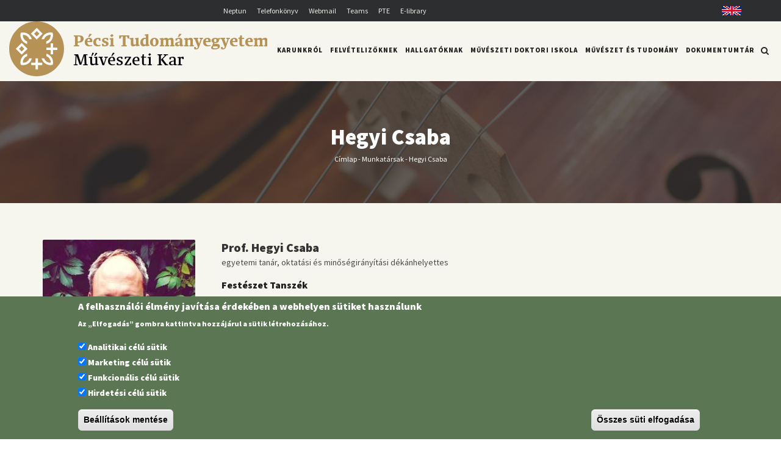

--- FILE ---
content_type: text/html; charset=UTF-8
request_url: https://art.pte.hu/index.php/hu/munkatarsak/hegyi-csaba
body_size: 15915
content:
<!DOCTYPE html>
<html lang="hu" dir="ltr" prefix="content: http://purl.org/rss/1.0/modules/content/  dc: http://purl.org/dc/terms/  foaf: http://xmlns.com/foaf/0.1/  og: http://ogp.me/ns#  rdfs: http://www.w3.org/2000/01/rdf-schema#  schema: http://schema.org/  sioc: http://rdfs.org/sioc/ns#  sioct: http://rdfs.org/sioc/types#  skos: http://www.w3.org/2004/02/skos/core#  xsd: http://www.w3.org/2001/XMLSchema# ">
  <head> 
    <meta charset="utf-8" />
<script async src="https://www.googletagmanager.com/gtag/js?id=G-Z7TBTZZK2E"></script>
<script>window.dataLayer = window.dataLayer || [];function gtag(){dataLayer.push(arguments)};gtag("js", new Date());gtag("set", "developer_id.dMDhkMT", true);gtag("config", "G-Z7TBTZZK2E", {"groups":"default","page_placeholder":"PLACEHOLDER_page_location"});</script>
<link rel="canonical" href="https://art.pte.hu/index.php/hu/munkatarsak/hegyi-csaba" />
<meta name="robots" content="index, follow" />
<meta name="google-site-verification" content="1FIVDlP1mmnUIr6TR6MRDZZrzr9eEoVeK0QedKiSDTc" />
<meta name="Generator" content="Drupal 10 (https://www.drupal.org)" />
<meta name="MobileOptimized" content="width" />
<meta name="HandheldFriendly" content="true" />
<meta name="viewport" content="width=device-width, initial-scale=1.0" />
<style>div#sliding-popup, div#sliding-popup .eu-cookie-withdraw-banner, .eu-cookie-withdraw-tab {background: #0779bf} div#sliding-popup.eu-cookie-withdraw-wrapper { background: transparent; } #sliding-popup h1, #sliding-popup h2, #sliding-popup h3, #sliding-popup p, #sliding-popup label, #sliding-popup div, .eu-cookie-compliance-more-button, .eu-cookie-compliance-secondary-button, .eu-cookie-withdraw-tab { color: #ffffff;} .eu-cookie-withdraw-tab { border-color: #ffffff;}</style>
<link rel="icon" href="/sites/art.pte.hu/files/favicon_mk_150x150.svg" type="image/svg+xml" />
<link rel="alternate" hreflang="hu" href="https://art.pte.hu/index.php/hu/munkatarsak/hegyi-csaba" />

    <title>Hegyi Csaba | Pécsi Tudományegyetem</title>
    <link rel="stylesheet" media="all" href="/core/modules/system/css/components/align.module.css?t8fu06" />
<link rel="stylesheet" media="all" href="/core/modules/system/css/components/fieldgroup.module.css?t8fu06" />
<link rel="stylesheet" media="all" href="/core/modules/system/css/components/container-inline.module.css?t8fu06" />
<link rel="stylesheet" media="all" href="/core/modules/system/css/components/clearfix.module.css?t8fu06" />
<link rel="stylesheet" media="all" href="/core/modules/system/css/components/details.module.css?t8fu06" />
<link rel="stylesheet" media="all" href="/core/modules/system/css/components/hidden.module.css?t8fu06" />
<link rel="stylesheet" media="all" href="/core/modules/system/css/components/item-list.module.css?t8fu06" />
<link rel="stylesheet" media="all" href="/core/modules/system/css/components/js.module.css?t8fu06" />
<link rel="stylesheet" media="all" href="/core/modules/system/css/components/nowrap.module.css?t8fu06" />
<link rel="stylesheet" media="all" href="/core/modules/system/css/components/position-container.module.css?t8fu06" />
<link rel="stylesheet" media="all" href="/core/modules/system/css/components/reset-appearance.module.css?t8fu06" />
<link rel="stylesheet" media="all" href="/core/modules/system/css/components/resize.module.css?t8fu06" />
<link rel="stylesheet" media="all" href="/core/modules/system/css/components/system-status-counter.css?t8fu06" />
<link rel="stylesheet" media="all" href="/core/modules/system/css/components/system-status-report-counters.css?t8fu06" />
<link rel="stylesheet" media="all" href="/core/modules/system/css/components/system-status-report-general-info.css?t8fu06" />
<link rel="stylesheet" media="all" href="/core/modules/system/css/components/tablesort.module.css?t8fu06" />
<link rel="stylesheet" media="all" href="/core/misc/components/progress.module.css?t8fu06" />
<link rel="stylesheet" media="all" href="/core/misc/components/ajax-progress.module.css?t8fu06" />
<link rel="stylesheet" media="all" href="/core/modules/views/css/views.module.css?t8fu06" />
<link rel="stylesheet" media="all" href="/modules/contrib/eu_cookie_compliance/css/eu_cookie_compliance.css?t8fu06" />
<link rel="stylesheet" media="all" href="/modules/contrib/colorbox/styles/default/colorbox_style.css?t8fu06" />
<link rel="stylesheet" media="all" href="/modules/contrib/simple_popup_views/css/simple_popup_views.css?t8fu06" />
<link rel="stylesheet" media="all" href="/modules/contrib/ckeditor_accordion/css/accordion.frontend.css?t8fu06" />
<link rel="stylesheet" media="all" href="/modules/contrib/better_exposed_filters/css/better_exposed_filters.css?t8fu06" />
<link rel="stylesheet" media="all" href="/modules/contrib/ds/css/ds-2col.css?t8fu06" />
<link rel="stylesheet" media="all" href="/modules/gavias_sliderlayer/vendor/revolution/css/settings.css?t8fu06" />
<link rel="stylesheet" media="all" href="/modules/gavias_sliderlayer/vendor/revolution/css/layers.css?t8fu06" />
<link rel="stylesheet" media="all" href="/modules/gavias_sliderlayer/vendor/revolution/css/navigation.css?t8fu06" />
<link rel="stylesheet" media="all" href="/modules/gavias_blockbuilder/assets/css/frontend.css?t8fu06" />
<link rel="stylesheet" media="all" href="//fonts.googleapis.com/css?family=Raleway:400,600,700,800,900" />
<link rel="stylesheet" media="all" href="//fonts.googleapis.com/css?family=Open+Sans:400,600,700,800" />
<link rel="stylesheet" media="all" href="/themes/gavias_tico/css/sliderlayer.css?t8fu06" />
<link rel="stylesheet" media="all" href="/themes/gavias_tico/css/font-awesome.css?t8fu06" />
<link rel="stylesheet" media="all" href="/themes/gavias_tico/css/icon.css?t8fu06" />
<link rel="stylesheet" media="all" href="/themes/gavias_tico/css/animate.css?t8fu06" />
<link rel="stylesheet" media="all" href="/themes/gavias_tico/vendor/owl-carousel/assets/owl.carousel.min.css?t8fu06" />
<link rel="stylesheet" media="all" href="/themes/gavias_tico/vendor/owl-carousel/assets/owl.theme.default.min.css?t8fu06" />
<link rel="stylesheet" media="all" href="/themes/gavias_tico/vendor/prettyphoto/css/prettyPhoto.css?t8fu06" />
<link rel="stylesheet" media="all" href="/themes/gavias_tico/vendor/ytplayer/css/jquery.mb.YTPlayer.min.css?t8fu06" />
<link rel="stylesheet" media="all" href="/themes/gavias_tico/css/template.css?t8fu06" />
<link rel="stylesheet" media="all" href="/themes/gavias_tico/css/bootstrap.css?t8fu06" />
<link rel="stylesheet" media="all" href="/sites/art.pte.hu/files/asset_injector/css/esemenyek_hirek-2e54affc669da160e820c6deb8c8d435.css?t8fu06" />
<link rel="stylesheet" media="all" href="/sites/art.pte.hu/files/asset_injector/css/global-ec1b89da971f5a43794b75ff800bd3a2.css?t8fu06" />
<link rel="stylesheet" media="all" href="/sites/art.pte.hu/files/asset_injector/css/mobil-17d0f7bbdb2e4cb9c7012d2f46f081cc.css?t8fu06" />
<link rel="stylesheet" media="all" href="/sites/art.pte.hu/files/asset_injector/css/munkatarsak-bf23f683f3080ec73445334a421f2d87.css?t8fu06" />
<link rel="stylesheet" media="all" href="/sites/art.pte.hu/files/asset_injector/css/pte_uj_font-9ac2fb65f5138aef056b5f40284c63d9.css?t8fu06" />
<link rel="stylesheet" media="all" href="/sites/art.pte.hu/files/asset_injector/css/uj_logo_2025-3408fe9131fcc29bac05c152b2c0aa3a.css?t8fu06" />


    <script type="application/json" data-drupal-selector="drupal-settings-json">{"path":{"baseUrl":"\/index.php\/","pathPrefix":"hu\/","currentPath":"node\/5237","currentPathIsAdmin":false,"isFront":false,"currentLanguage":"hu"},"pluralDelimiter":"\u0003","suppressDeprecationErrors":true,"ajaxPageState":{"libraries":"[base64]","theme":"gavias_tico_sub_art","theme_token":null},"ajaxTrustedUrl":{"\/index.php\/hu\/munkatarsak2":true,"\/index.php\/hu\/search\/node":true},"colorbox":{"transition":"elastic","speed":350,"opacity":0.85,"slideshow":false,"slideshowAuto":true,"slideshowSpeed":2500,"slideshowStart":"Diavet\u00edt\u00e9s ind\u00edt\u00e1sa","slideshowStop":"Diavet\u00edt\u00e9s meg\u00e1ll\u00edt\u00e1sa","current":"{current} \/ {total}","previous":"\u00ab El\u0151z\u0151","next":"K\u00f6vetkez\u0151 \u00bb","close":"Close","overlayClose":true,"returnFocus":true,"maxWidth":"98%","maxHeight":"98%","initialWidth":"300","initialHeight":"250","fixed":false,"scrolling":true,"mobiledetect":true,"mobiledevicewidth":"480px"},"google_analytics":{"account":"G-Z7TBTZZK2E","trackOutbound":true,"trackMailto":true,"trackTel":true,"trackDownload":true,"trackDownloadExtensions":"7z|aac|arc|arj|asf|asx|avi|bin|csv|doc(x|m)?|dot(x|m)?|exe|flv|gif|gz|gzip|hqx|jar|jpe?g|js|mp(2|3|4|e?g)|mov(ie)?|msi|msp|pdf|phps|png|ppt(x|m)?|pot(x|m)?|pps(x|m)?|ppam|sld(x|m)?|thmx|qtm?|ra(m|r)?|sea|sit|tar|tgz|torrent|txt|wav|wma|wmv|wpd|xls(x|m|b)?|xlt(x|m)|xlam|xml|z|zip","trackColorbox":true},"eu_cookie_compliance":{"cookie_policy_version":"1.0.0","popup_enabled":true,"popup_agreed_enabled":false,"popup_hide_agreed":false,"popup_clicking_confirmation":false,"popup_scrolling_confirmation":false,"popup_html_info":"\u003Cdiv aria-labelledby=\u0022popup-text\u0022  class=\u0022eu-cookie-compliance-banner eu-cookie-compliance-banner-info eu-cookie-compliance-banner--categories\u0022\u003E\n  \u003Cdiv class=\u0022popup-content info eu-cookie-compliance-content\u0022\u003E\n        \u003Cdiv id=\u0022popup-text\u0022 class=\u0022eu-cookie-compliance-message\u0022 role=\u0022document\u0022\u003E\n      \u003Ch2\u003EA felhaszn\u00e1l\u00f3i \u00e9lm\u00e9ny jav\u00edt\u00e1sa \u00e9rdek\u00e9ben a webhelyen s\u00fctiket haszn\u00e1lunk\u003C\/h2\u003E\u003Cp\u003EAz \u201eElfogad\u00e1s\u201d gombra kattintva hozz\u00e1j\u00e1rul a s\u00fctik l\u00e9trehoz\u00e1s\u00e1hoz.\u003C\/p\u003E\n          \u003C\/div\u003E\n\n          \u003Cdiv id=\u0022eu-cookie-compliance-categories\u0022 class=\u0022eu-cookie-compliance-categories\u0022\u003E\n                  \u003Cdiv class=\u0022eu-cookie-compliance-category\u0022\u003E\n            \u003Cdiv\u003E\n              \u003Cinput type=\u0022checkbox\u0022 name=\u0022cookie-categories\u0022 class=\u0022eu-cookie-compliance-category-checkbox\u0022 id=\u0022cookie-category-analitics\u0022\n                     value=\u0022analitics\u0022\n                      checked                       \u003E\n              \u003Clabel for=\u0022cookie-category-analitics\u0022\u003EAnalitikai c\u00e9l\u00fa s\u00fctik\u003C\/label\u003E\n            \u003C\/div\u003E\n                      \u003C\/div\u003E\n                  \u003Cdiv class=\u0022eu-cookie-compliance-category\u0022\u003E\n            \u003Cdiv\u003E\n              \u003Cinput type=\u0022checkbox\u0022 name=\u0022cookie-categories\u0022 class=\u0022eu-cookie-compliance-category-checkbox\u0022 id=\u0022cookie-category-marketing\u0022\n                     value=\u0022marketing\u0022\n                      checked                       \u003E\n              \u003Clabel for=\u0022cookie-category-marketing\u0022\u003EMarketing c\u00e9l\u00fa s\u00fctik\u003C\/label\u003E\n            \u003C\/div\u003E\n                      \u003C\/div\u003E\n                  \u003Cdiv class=\u0022eu-cookie-compliance-category\u0022\u003E\n            \u003Cdiv\u003E\n              \u003Cinput type=\u0022checkbox\u0022 name=\u0022cookie-categories\u0022 class=\u0022eu-cookie-compliance-category-checkbox\u0022 id=\u0022cookie-category-funkcionalis\u0022\n                     value=\u0022funkcionalis\u0022\n                      checked                       \u003E\n              \u003Clabel for=\u0022cookie-category-funkcionalis\u0022\u003EFunkcion\u00e1lis c\u00e9l\u00fa s\u00fctik\u003C\/label\u003E\n            \u003C\/div\u003E\n                      \u003C\/div\u003E\n                  \u003Cdiv class=\u0022eu-cookie-compliance-category\u0022\u003E\n            \u003Cdiv\u003E\n              \u003Cinput type=\u0022checkbox\u0022 name=\u0022cookie-categories\u0022 class=\u0022eu-cookie-compliance-category-checkbox\u0022 id=\u0022cookie-category-hirdetes\u0022\n                     value=\u0022hirdetes\u0022\n                      checked                       \u003E\n              \u003Clabel for=\u0022cookie-category-hirdetes\u0022\u003EHirdet\u00e9si c\u00e9l\u00fa s\u00fctik\u003C\/label\u003E\n            \u003C\/div\u003E\n                      \u003C\/div\u003E\n                          \u003Cdiv class=\u0022eu-cookie-compliance-categories-buttons\u0022\u003E\n            \u003Cbutton type=\u0022button\u0022\n                    class=\u0022eu-cookie-compliance-save-preferences-button \u0022\u003EBe\u00e1ll\u00edt\u00e1sok ment\u00e9se\u003C\/button\u003E\n          \u003C\/div\u003E\n              \u003C\/div\u003E\n    \n    \u003Cdiv id=\u0022popup-buttons\u0022 class=\u0022eu-cookie-compliance-buttons eu-cookie-compliance-has-categories\u0022\u003E\n            \u003Cbutton type=\u0022button\u0022 class=\u0022agree-button eu-cookie-compliance-default-button\u0022\u003E\u00d6sszes s\u00fcti elfogad\u00e1sa\u003C\/button\u003E\n              \u003Cbutton type=\u0022button\u0022 class=\u0022eu-cookie-withdraw-button visually-hidden\u0022\u003EWithdraw consent\u003C\/button\u003E\n          \u003C\/div\u003E\n  \u003C\/div\u003E\n\u003C\/div\u003E","use_mobile_message":false,"mobile_popup_html_info":"\u003Cdiv aria-labelledby=\u0022popup-text\u0022  class=\u0022eu-cookie-compliance-banner eu-cookie-compliance-banner-info eu-cookie-compliance-banner--categories\u0022\u003E\n  \u003Cdiv class=\u0022popup-content info eu-cookie-compliance-content\u0022\u003E\n        \u003Cdiv id=\u0022popup-text\u0022 class=\u0022eu-cookie-compliance-message\u0022 role=\u0022document\u0022\u003E\n      \n          \u003C\/div\u003E\n\n          \u003Cdiv id=\u0022eu-cookie-compliance-categories\u0022 class=\u0022eu-cookie-compliance-categories\u0022\u003E\n                  \u003Cdiv class=\u0022eu-cookie-compliance-category\u0022\u003E\n            \u003Cdiv\u003E\n              \u003Cinput type=\u0022checkbox\u0022 name=\u0022cookie-categories\u0022 class=\u0022eu-cookie-compliance-category-checkbox\u0022 id=\u0022cookie-category-analitics\u0022\n                     value=\u0022analitics\u0022\n                      checked                       \u003E\n              \u003Clabel for=\u0022cookie-category-analitics\u0022\u003EAnalitikai c\u00e9l\u00fa s\u00fctik\u003C\/label\u003E\n            \u003C\/div\u003E\n                      \u003C\/div\u003E\n                  \u003Cdiv class=\u0022eu-cookie-compliance-category\u0022\u003E\n            \u003Cdiv\u003E\n              \u003Cinput type=\u0022checkbox\u0022 name=\u0022cookie-categories\u0022 class=\u0022eu-cookie-compliance-category-checkbox\u0022 id=\u0022cookie-category-marketing\u0022\n                     value=\u0022marketing\u0022\n                      checked                       \u003E\n              \u003Clabel for=\u0022cookie-category-marketing\u0022\u003EMarketing c\u00e9l\u00fa s\u00fctik\u003C\/label\u003E\n            \u003C\/div\u003E\n                      \u003C\/div\u003E\n                  \u003Cdiv class=\u0022eu-cookie-compliance-category\u0022\u003E\n            \u003Cdiv\u003E\n              \u003Cinput type=\u0022checkbox\u0022 name=\u0022cookie-categories\u0022 class=\u0022eu-cookie-compliance-category-checkbox\u0022 id=\u0022cookie-category-funkcionalis\u0022\n                     value=\u0022funkcionalis\u0022\n                      checked                       \u003E\n              \u003Clabel for=\u0022cookie-category-funkcionalis\u0022\u003EFunkcion\u00e1lis c\u00e9l\u00fa s\u00fctik\u003C\/label\u003E\n            \u003C\/div\u003E\n                      \u003C\/div\u003E\n                  \u003Cdiv class=\u0022eu-cookie-compliance-category\u0022\u003E\n            \u003Cdiv\u003E\n              \u003Cinput type=\u0022checkbox\u0022 name=\u0022cookie-categories\u0022 class=\u0022eu-cookie-compliance-category-checkbox\u0022 id=\u0022cookie-category-hirdetes\u0022\n                     value=\u0022hirdetes\u0022\n                      checked                       \u003E\n              \u003Clabel for=\u0022cookie-category-hirdetes\u0022\u003EHirdet\u00e9si c\u00e9l\u00fa s\u00fctik\u003C\/label\u003E\n            \u003C\/div\u003E\n                      \u003C\/div\u003E\n                          \u003Cdiv class=\u0022eu-cookie-compliance-categories-buttons\u0022\u003E\n            \u003Cbutton type=\u0022button\u0022\n                    class=\u0022eu-cookie-compliance-save-preferences-button \u0022\u003EBe\u00e1ll\u00edt\u00e1sok ment\u00e9se\u003C\/button\u003E\n          \u003C\/div\u003E\n              \u003C\/div\u003E\n    \n    \u003Cdiv id=\u0022popup-buttons\u0022 class=\u0022eu-cookie-compliance-buttons eu-cookie-compliance-has-categories\u0022\u003E\n            \u003Cbutton type=\u0022button\u0022 class=\u0022agree-button eu-cookie-compliance-default-button\u0022\u003E\u00d6sszes s\u00fcti elfogad\u00e1sa\u003C\/button\u003E\n              \u003Cbutton type=\u0022button\u0022 class=\u0022eu-cookie-withdraw-button visually-hidden\u0022\u003EWithdraw consent\u003C\/button\u003E\n          \u003C\/div\u003E\n  \u003C\/div\u003E\n\u003C\/div\u003E","mobile_breakpoint":768,"popup_html_agreed":false,"popup_use_bare_css":false,"popup_height":"auto","popup_width":"100%","popup_delay":1000,"popup_link":"\/index.php\/hu","popup_link_new_window":true,"popup_position":false,"fixed_top_position":true,"popup_language":"hu","store_consent":false,"better_support_for_screen_readers":false,"cookie_name":"","reload_page":false,"domain":"","domain_all_sites":false,"popup_eu_only":false,"popup_eu_only_js":false,"cookie_lifetime":100,"cookie_session":0,"set_cookie_session_zero_on_disagree":0,"disagree_do_not_show_popup":false,"method":"categories","automatic_cookies_removal":true,"allowed_cookies":"analitics:_ga_*\r\nanalitics:_ga\r\nfunkcionalis:yt-remote-device-id\r\nfunkcionalis:ytidb::LAST_RESULT_ENTRY_KEY\r\nfunkcionalis:yt-remote-connected-devices\r\nfunkcionalis:yt-remote-session-app\r\nfunkcionalis:yt-remote-cast-installed\r\nfunkcionalis:yt-remote-session-name\r\nfunkcionalis:yt-remote-fast-check-period\r\nhirdetes:YSC\r\nhirdetes:VISITOR_INFO1_LIVE\r\nhirdetes:VISITOR_PRIVACY_METADATA\r\nhirdetes:yt.innertube::requests\r\nhirdetes:yt.innertube::nextId","withdraw_markup":"\u003Cbutton type=\u0022button\u0022 class=\u0022eu-cookie-withdraw-tab\u0022\u003EAdatv\u00e9delmi be\u00e1ll\u00edt\u00e1sok\u003C\/button\u003E\n\u003Cdiv aria-labelledby=\u0022popup-text\u0022 class=\u0022eu-cookie-withdraw-banner\u0022\u003E\n  \u003Cdiv class=\u0022popup-content info eu-cookie-compliance-content\u0022\u003E\n    \u003Cdiv id=\u0022popup-text\u0022 class=\u0022eu-cookie-compliance-message\u0022 role=\u0022document\u0022\u003E\n      \u003Ch2\u003EA felhaszn\u00e1l\u00f3i \u00e9lm\u00e9ny jav\u00edt\u00e1sa \u00e9rdek\u00e9ben a webhelyen s\u00fctiket haszn\u00e1lunk\u003C\/h2\u003E\u003Cp\u003EHozz\u00e1j\u00e1rult, hogy s\u00fctiket hozzunk l\u00e9tre.\u003C\/p\u003E\n    \u003C\/div\u003E\n    \u003Cdiv id=\u0022popup-buttons\u0022 class=\u0022eu-cookie-compliance-buttons\u0022\u003E\n      \u003Cbutton type=\u0022button\u0022 class=\u0022eu-cookie-withdraw-button \u0022\u003EWithdraw consent\u003C\/button\u003E\n    \u003C\/div\u003E\n  \u003C\/div\u003E\n\u003C\/div\u003E","withdraw_enabled":false,"reload_options":0,"reload_routes_list":"","withdraw_button_on_info_popup":false,"cookie_categories":["analitics","marketing","funkcionalis","hirdetes"],"cookie_categories_details":{"analitics":{"uuid":"5663b73d-c98c-49e4-a517-8343953d11f8","langcode":"hu","status":true,"dependencies":[],"id":"analitics","label":"Analitikai c\u00e9l\u00fa s\u00fctik","description":"","checkbox_default_state":"checked","weight":-9},"marketing":{"uuid":"063a2a82-9376-4890-823a-400c6bea5d06","langcode":"hu","status":true,"dependencies":[],"id":"marketing","label":"Marketing c\u00e9l\u00fa s\u00fctik","description":"","checkbox_default_state":"checked","weight":-8},"funkcionalis":{"uuid":"1597c9e4-0240-48d0-bbbe-acb8f997ff75","langcode":"hu","status":true,"dependencies":[],"id":"funkcionalis","label":"Funkcion\u00e1lis c\u00e9l\u00fa s\u00fctik","description":"","checkbox_default_state":"checked","weight":-7},"hirdetes":{"uuid":"a9189cfa-369b-4df1-8d97-dfd0842c5bfa","langcode":"hu","status":true,"dependencies":[],"id":"hirdetes","label":"Hirdet\u00e9si c\u00e9l\u00fa s\u00fctik","description":"","checkbox_default_state":"checked","weight":-6}},"enable_save_preferences_button":true,"cookie_value_disagreed":"0","cookie_value_agreed_show_thank_you":"1","cookie_value_agreed":"2","containing_element":"body","settings_tab_enabled":false,"olivero_primary_button_classes":"","olivero_secondary_button_classes":"","close_button_action":"close_banner","open_by_default":true,"modules_allow_popup":true,"hide_the_banner":false,"geoip_match":true},"ckeditorAccordion":{"accordionStyle":{"collapseAll":null,"keepRowsOpen":null,"animateAccordionOpenAndClose":1,"openTabsWithHash":1}},"views":{"ajax_path":"\/index.php\/hu\/views\/ajax","ajaxViews":{"views_dom_id:ca78319b7c79102f0c778d394a10ac2f7d4203297c5c7ee691915a140302b6ed":{"view_name":"munkatarsak","view_display_id":"block_4","view_args":"","view_path":"\/node\/5237","view_base_path":"munkatarsak2","view_dom_id":"ca78319b7c79102f0c778d394a10ac2f7d4203297c5c7ee691915a140302b6ed","pager_element":0}}},"statistics":{"data":{"nid":"5237"},"url":"\/core\/modules\/statistics\/statistics.php"},"user":{"uid":0,"permissionsHash":"fa6a400036a7c0a15ccffa0f456a2e371b83cb650454c92002556725b486a69f"}}</script>
<script src="/core/assets/vendor/jquery/jquery.min.js?v=3.7.1"></script>
<script src="/sites/art.pte.hu/files/languages/hu_AldfBzpThBtHwIWCGM6nxlXbc8M1DmjF0T1Zy0TqT2Y.js?t8fu06"></script>
<script src="/core/misc/drupalSettingsLoader.js?v=10.3.1"></script>
<script src="/core/misc/drupal.js?v=10.3.1"></script>
<script src="/core/misc/drupal.init.js?v=10.3.1"></script>
<script src="/themes/gavias_tico/vendor/jquery-migrate.min.js?v=10.3.1"></script>
<script src="/themes/gavias_tico/js/bootstrap.js?v=10.3.1"></script>
<script src="/themes/gavias_tico/js/imagesloader.min.js?v=10.3.1"></script>
<script src="/themes/gavias_tico/vendor/jquery.easing.js?v=10.3.1"></script>
<script src="/themes/gavias_tico/vendor/jquery.appear.js?v=10.3.1"></script>
<script src="/themes/gavias_tico/vendor/jquery.easypiechart.min.js?v=10.3.1"></script>
<script src="/themes/gavias_tico/vendor/owl-carousel/owl.carousel.min.js?v=10.3.1"></script>
<script src="/themes/gavias_tico/vendor/waypoint.js?v=10.3.1"></script>
<script src="/themes/gavias_tico/vendor/count-to.js?v=10.3.1"></script>
<script src="/themes/gavias_tico/vendor/masonry.pkgd.min.js?v=10.3.1"></script>
<script src="/themes/gavias_tico/vendor/isotope.pkgd.min.js?v=10.3.1"></script>
<script src="/themes/gavias_tico/vendor/wow.min.js?v=10.3.1"></script>
<script src="/themes/gavias_tico/vendor/jpreloader.min.js?v=10.3.1"></script>
<script src="/themes/gavias_tico/vendor/prettyphoto/js/jquery.prettyPhoto.js?v=10.3.1"></script>
<script src="/themes/gavias_tico/vendor/ytplayer/js/jquery.mb.YTPlayer.min.js?v=10.3.1"></script>
<script src="/themes/gavias_tico/vendor/jquery.typer/src/jquery.typer.js?v=10.3.1"></script>
<script src="/themes/gavias_tico/vendor/jquery.unveil.js?v=10.3.1"></script>
<script src="/themes/gavias_tico/js/main.js?v=10.3.1"></script>
<script src="/modules/gavias_sliderlayer/vendor/revolution/js/source/jquery.themepunch.tools.min.js?v=1.x"></script>
<script src="/modules/gavias_sliderlayer/vendor/revolution/js/source/jquery.themepunch.revolution.js?v=1.x"></script>
<script src="/modules/gavias_sliderlayer/vendor/revolution/js/extensions/revolution.extension.actions.min.js?v=1.x"></script>
<script src="/modules/gavias_sliderlayer/vendor/revolution/js/extensions/revolution.extension.carousel.min.js?v=1.x"></script>
<script src="/modules/gavias_sliderlayer/vendor/revolution/js/extensions/revolution.extension.kenburn.min.js?v=1.x"></script>
<script src="/modules/gavias_sliderlayer/vendor/revolution/js/extensions/revolution.extension.layeranimation.min.js?v=1.x"></script>
<script src="/modules/gavias_sliderlayer/vendor/revolution/js/extensions/revolution.extension.migration.min.js?v=1.x"></script>
<script src="/modules/gavias_sliderlayer/vendor/revolution/js/extensions/revolution.extension.navigation.min.js?v=1.x"></script>
<script src="/modules/gavias_sliderlayer/vendor/revolution/js/extensions/revolution.extension.parallax.min.js?v=1.x"></script>
<script src="/modules/gavias_sliderlayer/vendor/revolution/js/extensions/revolution.extension.slideanims.min.js?v=1.x"></script>
<script src="/modules/gavias_sliderlayer/vendor/revolution/js/extensions/revolution.extension.video.min.js?v=1.x"></script>


    <link rel="stylesheet" href="https://art.pte.hu/themes/gavias_tico/css/custom.css" media="screen" />
    <link rel="stylesheet" href="https://art.pte.hu/themes/gavias_tico/css/update.css" media="screen" />

    <link rel="stylesheet" type="text/css" href="https://fonts.googleapis.com/css?family=Source+Sans+Pro:100,300,400,600,800,900"/>


          <style type="text/css">
        .site-name {text-transform: uppercase;display: inline-block;padding-top: 25px;border-bottom: 1px solid #222222;font-family: 'H-OptimaNormal';}.site-slogan a {text-transform: uppercase;font-family: 'H-OptimaNormal';}a.site-logo, .site-logo {padding-top: 15px;}#block-gavias-tico-sub-art-sitebranding {margin-bottom: 0px;}.header-inner {padding-top: 6px;}.copyright .copyright-inner {padding: 15px 0;}.copyright ul {list-style: none !important;}p a {color: #496A9A;}
      </style>
    
          <style class="customize">body,.post-style-grid.v2 .post-categories a,.post-style-grid.v2 .post-categories a,.post-style-list.small .post-title a,.portfolio-v1 .content .category a,.block.block-blocktabs .ui-widget,.block.block-blocktabs .ui-tabs-nav > li > a, .gva-mega-menu .block-blocktabs .ui-widget,.gva-mega-menu .block-blocktabs .ui-tabs-nav > li > a, .widget.gsc-heading .title-sub,.gsc-hover-box .box-title{font-family: 'Source Sans Pro'!important;} </style>
    
  </head>

  
  <body class="layout-no-sidebars page-node-5237 page-node_5237 node_5237 js-preloader path-node node--type-szemelyi-adatlap">

    <a href="#main-content" class="visually-hidden focusable">
      Ugrás a tartalomra
    </a>
    
      <div class="dialog-off-canvas-main-canvas" data-off-canvas-main-canvas>
    <div class="body-page">
	    <div id="jpreContent">
        <div id="jprecontent-inner">
           <div class="preloader-wrapper hidden active">
              <img src="//themes/gavias_tico/images/preloader/preloader-7.gif" alt="" />
           </div>  
        </div>
      </div>
      <header id="header" class="header-v1">
  
      <div class="topbar">
      <div class="topbar-inner">
        <div class="container">
          <div class="content">  <div>
    <div id="block-headerlink" class="block block-block-content block-block-content200474c2-d00e-4bad-af96-c93d0b25801d no-title">
  
    
      <div class="content block-content">
      
            <div class="field field--name-body field--type-text-with-summary field--label-hidden field__item"><div class="row"><div class="col-md-10"><div class="text-align-center top-links"><a href="https://neptun.pte.hu/" target="_blank">Neptun</a> <a href="https://tk.pte.hu/" target="_blank">Telefonkönyv</a> <a href="https://outlook.office.com/mail/" target="_blank">Webmail</a> <a href="http://o365.teams.pte.hu" target="_blank">Teams</a> <a href="https://pte.hu/" target="_blank">PTE</a> <a href="https://univpecs.sharepoint.com/sites/MK/Elibrary/Forms/AllItems.aspx" target="_blank">E-library</a></div></div><div class="col-md-2"><div class="text-align-right top-links"><a class="englishflag" href="/en">English</a></div></div></div></div>
      
    </div>
  </div>

  </div>
</div> 
        </div>
      </div>
    </div>
  
            

   <div class="header-main gv-sticky-menu">
      <div class="container header-content-layout">
         <div class="header-main-inner p-relative">
            <div class="row">
              <div class="col-md-4 col-sm-6 col-xs-8 branding">
                                    <div>
    <div id="block-gavias-tico-sub-art-sitebranding2025inlinesvg" class="block block-block-content block-block-content80cdad76-1635-4d9e-ac06-3b3be4522058 no-title">
  
    
      <div class="content block-content">
      
            <div class="field field--name-body field--type-text-with-summary field--label-hidden field__item"><div class="site-logo site-logo-svg"><svg id="site-logo-pte" version="1.1" viewBox="0 0 203.4 43.24" height="90px"><path fill="#b79257" d="M21.62,43.24c11.94,0,21.62-9.68,21.62-21.62S33.56,0,21.62,0,0,9.68,0,21.62s9.68,21.62,21.62,21.62" /><polygon fill="#fff" points="34.59 20.68 34.59 17.24 32.72 17.24 32.72 20.68 29.28 20.68 29.28 22.55 32.72 22.55 32.72 25.99 34.59 25.99 34.59 22.55 38.03 22.55 38.03 20.68 34.59 20.68" /><polygon fill="#fff" points="22.68 29.14 20.81 29.14 20.81 32.58 17.38 32.58 17.38 34.46 20.81 34.46 20.81 37.89 22.68 37.89 22.68 34.46 26.12 34.46 26.12 32.58 22.68 32.58 22.68 29.14" /><path fill="#fff" d="M26.38,9.7l-4.62-4.62-4.62,4.62,4.62,4.62s4.62-4.62,4.62-4.62ZM21.75,7.58l2.13,2.13-2.13,2.13-2.13-2.13,2.13-2.13Z" /><path fill="#fff" d="M14.47,21.61l-4.63-4.62-4.62,4.62,4.62,4.62,4.63-4.62ZM9.84,19.48l2.13,2.13-2.13,2.13-2.13-2.13,2.13-2.13Z" /><path fill="#fff" d="M27.54,14.08c.25-.67.67-1.37,1.18-1.89,1.81-1.81,3.98-1.54,3.98-1.54,0,0,.27,2.17-1.54,3.98-.52.52-1.25.96-1.89,1.18v1.95c3.14-.81,5.31-3.63,5.31-6.86,0-.62-.13-1.52-.21-1.73-.03-.09-.09-.16-.2-.2-.21-.08-1.12-.21-1.73-.21-3.24,0-6.06,2.17-6.86,5.31h1.95s.01.01,0,.01Z" /><path fill="#fff" d="M14.21,17.77v-1.95c-.63-.23-1.37-.67-1.89-1.18-1.81-1.81-1.54-3.98-1.54-3.98,0,0,2.17-.27,3.98,1.54.52.52.93,1.21,1.18,1.89h1.95c-.81-3.14-3.63-5.31-6.86-5.31-.61,0-1.52.13-1.73.21-.1.03-.17.1-.2.2-.08.21-.21,1.11-.21,1.73,0,3.24,2.17,6.06,5.31,6.86,0,0,.01-.01,0-.01Z" /><path fill="#fff" d="M15.95,29.15c-.25.67-.67,1.37-1.18,1.89-1.81,1.81-3.98,1.54-3.98,1.54,0,0-.27-2.17,1.54-3.98.52-.52,1.25-.96,1.89-1.18v-1.95c-3.14.81-5.31,3.63-5.31,6.86,0,.62.13,1.52.21,1.73.03.09.09.16.2.2.21.08,1.12.21,1.73.21,3.23,0,6.06-2.17,6.86-5.31h-1.95s-.01-.01-.01,0Z" /><path fill="#fff" d="M29.28,25.46v1.95c.64.23,1.37.67,1.89,1.18,1.81,1.81,1.54,3.98,1.54,3.98,0,0-2.17.27-3.98-1.54-.52-.52-.93-1.21-1.18-1.89h-1.95c.81,3.14,3.63,5.31,6.86,5.31.61,0,1.52-.13,1.73-.21.1-.03.17-.1.2-.2.08-.21.21-1.11.21-1.73,0-3.24-2.17-6.06-5.31-6.86,0,0-.01.01,0,0Z" /><text x="50.54" y="19.7" fill="#b79257" font-family="PteSerif, Georgia, serif" font-weight="700" font-size="12.61px">Pécsi Tudományegyetem </text><text x="50.49" y="34.5" fill="#000006" font-family="PteSerif, Georgia, serif" font-weight="500" font-size="12.61px">Művészeti Kar</text></svg><script>document.addEventListener("DOMContentLoaded", function() {const logo = document.getElementById("site-logo-pte");if (logo) {const link = document.createElement("a");link.href = "https://art.pte.hu/hu";link.setAttribute("aria-label", "Pécsi Tudományegyetem Művészeti Kar");logo.parentNode.insertBefore(link, logo);link.appendChild(logo);}});</script></div></div>
      
    </div>
  </div>

  </div>

                              </div>

              <div class="col-md-8 col-sm-6 col-xs-4 p-static">
                <div class="header-inner clearfix">
                  <div class="main-menu">
                    <div class="area-main-menu">
                      <div class="area-inner">
                          <div class="gva-offcanvas-mobile">
                            <div class="close-offcanvas hidden"><i class="gv-icon-8"></i></div>
                                                            <div>
    <nav role="navigation" aria-labelledby="block-gavias-tico-sub-art-fomenu-2-menu" id="block-gavias-tico-sub-art-fomenu-2" class="block block-menu navigation menu--fomenu">
          
  
  <h2  class="visually-hidden block-title" id="block-gavias-tico-sub-art-fomenu-2-menu"><span>Főmenü</span></h2>
  
  <div class="block-content">
                 
              <ul class="gva_menu">
        
            <li  class="menu-item menu-item--expanded">
        <span class="nolink">Karunkról</span>
                                <ul class="menu sub-menu">
        
            <li  class="menu-item">
        <a href="/index.php/hu/karunkrol/rolunk" gva_layout="menu-list" gva_layout_columns="3" gva_block="1367logo" gva_block_hu="1367logo" gva_block_en="1367logo" data-drupal-link-system-path="node/5411">Rólunk</a>
        
      </li>
    
            <li  class="menu-item">
        <a href="/index.php/hu/karunkrol/kapcsolat" gva_layout="menu-list" gva_layout_columns="3" gva_block="aktualisvetitesek" gva_block_hu="aktualisvetitesek" gva_block_en="aktualisvetitesek" data-drupal-link-system-path="node/5230">Kapcsolat</a>
        
      </li>
    
            <li  class="menu-item">
        <a href="/index.php/hu/esemenyek" gva_layout="menu-list" gva_layout_columns="3" gva_block="1367logo" gva_block_hu="1367logo" gva_block_en="1367logo" data-drupal-link-system-path="node/5714">Eseménynaptár</a>
        
      </li>
    
            <li  class="menu-item">
        <a href="/index.php/hu/hirek" data-drupal-link-system-path="node/5715">Hírek</a>
        
      </li>
    
            <li  class="menu-item">
        <a href="https://art.pte.hu/hu/hirek/mk-nyitvatartas-2025-26" gva_layout="menu-list" gva_layout_columns="3" gva_block="1367logo" gva_block_hu="1367logo" gva_block_en="1367logo" title="Nyitvatartás ">Nyitvatartás</a>
        
      </li>
    
            <li  class="menu-item">
        <a href="/index.php/hu/karunkrol/szervezeti-felepites" gva_layout="menu-list" gva_layout_columns="3" gva_block="gavias_tico_sub_art_breadcrumbs" gva_block_hu="gavias_tico_sub_art_breadcrumbs" gva_block_en="gavias_tico_sub_art_breadcrumbs" data-drupal-link-system-path="node/2166">Működésünk</a>
        
      </li>
    
            <li  class="menu-item">
        <a href="/index.php/hu/karunkrol/kar-vezetosege" gva_layout="menu-list" gva_layout_columns="3" gva_block="gavias_tico_sub_art_breadcrumbs" gva_block_hu="gavias_tico_sub_art_breadcrumbs" gva_block_en="gavias_tico_sub_art_breadcrumbs" data-drupal-link-system-path="node/2165">Vezetőség</a>
        
      </li>
    
            <li  class="menu-item">
        <a href="/index.php/hu/oktatok" data-drupal-link-system-path="node/5716">Oktatók</a>
        
      </li>
    
            <li  class="menu-item">
        <a href="/index.php/hu/munkatarsak" gva_layout="menu-list" gva_layout_columns="3" gva_block="1367logo" gva_block_hu="1367logo" gva_block_en="1367logo" data-drupal-link-system-path="node/5717">Munkatársak</a>
        
      </li>
    
            <li  class="menu-item">
        <a href="/index.php/hu/hirek/sikereink" data-drupal-link-system-path="node/5030">Sikereink</a>
        
      </li>
    
            <li  class="menu-item">
        <a href="/index.php/hu/karunkrol/arckepcsarnok" gva_layout="menu-list" gva_layout_columns="3" gva_block="aktualisvetitesek" gva_block_hu="aktualisvetitesek" gva_block_en="aktualisvetitesek" data-drupal-link-system-path="node/5676">Arcképcsarnok</a>
        
      </li>
    
            <li  class="menu-item">
        <a href="/index.php/hu/karunkrol/diszdoktoraink" gva_layout="menu-list" gva_layout_columns="3" gva_block="gavias_tico_sub_art_breadcrumbs" gva_block_hu="gavias_tico_sub_art_breadcrumbs" gva_block_en="gavias_tico_sub_art_breadcrumbs" data-drupal-link-system-path="node/2169">Díszdoktoraink</a>
        
      </li>
    
            <li  class="menu-item">
        <a href="/index.php/hu/karunkrol/kari-tanacs-tagjai-bizottsagok" gva_layout="menu-list" gva_layout_columns="3" gva_block="gavias_tico_sub_art_breadcrumbs" gva_block_hu="gavias_tico_sub_art_breadcrumbs" gva_block_en="gavias_tico_sub_art_breadcrumbs" data-drupal-link-system-path="node/2142">Kari tanács és bizottságai</a>
        
      </li>
    
            <li  class="menu-item">
        <a href="https://art.pte.hu/hu/karunkrol/partnereink" gva_layout="menu-list" gva_layout_columns="3" gva_block="gavias_tico_sub_art_breadcrumbs" gva_block_hu="gavias_tico_sub_art_breadcrumbs" gva_block_en="gavias_tico_sub_art_breadcrumbs">Partnereink</a>
        
      </li>
    
            <li  class="menu-item">
        <a href="https://art.pte.hu/sites/art.pte.hu/files/dokumentumtar/PTE_MK_Strategia_2024-2030_.pdf" gva_layout="menu-list" gva_layout_columns="3" gva_block="1367logo" gva_block_hu="1367logo" gva_block_en="1367logo" title="PTE MK Stratégia 2024-2030">PTE MK Stratégia</a>
        
      </li>
        </ul>
  
        
      </li>
    
            <li  class="menu-item menu-item--expanded">
        <span class="nolink">Felvételizőknek</span>
                                <ul class="menu sub-menu">
        
            <li  class="menu-item">
        <a href="https://art.pte.hu/hu/miert-valaszd-pte-muveszeti-karat" gva_layout="menu-list" gva_layout_columns="3" gva_block="1367logo" gva_block_hu="1367logo" gva_block_en="1367logo" title="Miért az MK?">Miért az MK?</a>
        
      </li>
    
            <li  class="menu-item">
        <a href="https://art.pte.hu/hu/gyik-felveteli-informaciok-muveszeti-kepzesre-jelentkezoknek" gva_layout="menu-list" gva_layout_columns="3" gva_block="1367logo" gva_block_hu="1367logo" gva_block_en="1367logo" title="Felvételi GYIK">Felvételi GYIK</a>
        
      </li>
    
            <li  class="menu-item">
        <a href="/index.php/hu/felvetelizoknek/kepzesek" data-drupal-link-system-path="node/5718">Képzések</a>
        
      </li>
    
            <li  class="menu-item">
        <a href="/index.php/hu/felvetelizoknek/nyilt-nap" gva_layout="menu-list" gva_layout_columns="3" gva_block="aktualisvetitesek" gva_block_hu="aktualisvetitesek" gva_block_en="aktualisvetitesek" data-drupal-link-system-path="node/5020">Nyílt nap</a>
        
      </li>
    
            <li  class="menu-item">
        <a href="/index.php/hu/felvetelizoknek/felveteli-vizsgak" data-drupal-link-system-path="node/5448">Felvételi és alkalmassági vizsgák</a>
        
      </li>
    
            <li  class="menu-item">
        <a href="https://art.pte.hu/hu/hirek/potfelvetelik-2025" gva_layout="menu-list" gva_layout_columns="3" gva_block="1367logoen" gva_block_hu="1367logoen" gva_block_en="1367logoen" title="Pótfelvételik">Pótfelvételik</a>
        
      </li>
    
            <li  class="menu-item">
        <a href="https://art.pte.hu/hu/hirek/pte-mk-szinmuvesz-es-szinhazrendezo-elozetes-felveteli-tajekoztatok" gva_layout="menu-list" gva_layout_columns="3" gva_block="1367logoen" gva_block_hu="1367logoen" gva_block_en="1367logoen" title="Színművész és színházrendező előzetes felvételi tájékoztatók">Színművész és színházrendező előzetes felvételi tájékoztatók</a>
        
      </li>
    
            <li  class="menu-item">
        <a href="https://art.pte.hu/hu/hirek/mk-felveteli-elokeszitok" gva_layout="menu-list" gva_layout_columns="3" gva_block="1367logo" gva_block_hu="1367logo" gva_block_en="1367logo" title="Felvételi előkészítők">Felvételi előkészítők</a>
        
      </li>
        </ul>
  
        
      </li>
    
            <li  class="menu-item menu-item--expanded">
        <a href="/index.php/hu/hallgatoknak" gva_layout="menu-list" gva_layout_columns="3" gva_block="1367logoen" gva_block_hu="1367logoen" gva_block_en="1367logoen" title="Hallgatóknak" data-drupal-link-system-path="node/2094">Hallgatóknak</a>
                                <ul class="menu sub-menu">
        
            <li  class="menu-item">
        <a href="https://art.pte.hu/hu/pte-mk-idorendi-beosztas-2025-26" gva_layout="menu-list" gva_layout_columns="3" gva_block="1367logo" gva_block_hu="1367logo" gva_block_en="1367logo" title="A 2025/26 tanév időrendje">2025/26 tanév időrend</a>
        
      </li>
    
            <li  class="menu-item">
        <a href="/index.php/hu/hallgatoknak/tanulmanyi-osztaly" gva_layout="menu-list" gva_layout_columns="3" gva_block="gavias_tico_sub_art_breadcrumbs" gva_block_hu="gavias_tico_sub_art_breadcrumbs" gva_block_en="gavias_tico_sub_art_breadcrumbs" data-drupal-link-system-path="node/2157">Tanulmányi osztály</a>
        
      </li>
    
            <li  class="menu-item">
        <a href="https://art.pte.hu/hu/mk-hallgatoi-onkormanyzat" gva_layout="menu-list" gva_layout_columns="3" gva_block="1367logo" gva_block_hu="1367logo" gva_block_en="1367logo" title="Egyetemi Hallgatói Önkormányzat">Hallgatói Önkormányzat</a>
        
      </li>
    
            <li  class="menu-item">
        <a href="/index.php/hu/hallgatoknak/kari-konyvtar" gva_layout="menu-list" gva_layout_columns="3" gva_block="gavias_tico_sub_art_breadcrumbs" gva_block_hu="gavias_tico_sub_art_breadcrumbs" gva_block_en="gavias_tico_sub_art_breadcrumbs" data-drupal-link-system-path="node/2003">Kari Könyvtár</a>
        
      </li>
    
            <li  class="menu-item">
        <a href="https://art.pte.hu/hu/modern-magyar-keptar-mksoknak" gva_layout="menu-list" gva_layout_columns="3" gva_block="1367logo" gva_block_hu="1367logo" gva_block_en="1367logo" title="JPM Modern Magyar Képtár">JPM Modern Magyar Képtár</a>
        
      </li>
    
            <li  class="menu-item">
        <a href="/index.php/hu/hallgatoknak/tantervek" data-drupal-link-system-path="node/5394">Tantervek</a>
        
      </li>
    
            <li  class="menu-item">
        <a href="/index.php/hu/hirek/palyazatok" data-drupal-link-system-path="node/5688">Pályázatok</a>
        
      </li>
    
            <li  class="menu-item">
        <a href="/index.php/hu/szakkollegiumok" gva_layout="menu-list" gva_layout_columns="3" gva_block="1367logo" gva_block_hu="1367logo" gva_block_en="1367logo" data-drupal-link-system-path="node/2091">Szakkollégiumok</a>
        
      </li>
    
            <li  class="menu-item">
        <a href="https://art.pte.hu/hu/hasznos-linkek" gva_layout="menu-list" gva_layout_columns="3" gva_block="1367logo" gva_block_hu="1367logo" gva_block_en="1367logo" title="Hasznos linkek hallgatóknak">Hasznos linkek</a>
        
      </li>
    
            <li  class="menu-item">
        <a href="https://art.pte.hu/hu/zenemuveszeti-intezet-eves-naptar" gva_layout="menu-list" gva_layout_columns="3" gva_block="1367logoen" gva_block_hu="1367logoen" gva_block_en="1367logoen">Zeneművészeti Intézet éves naptár</a>
        
      </li>
    
            <li  class="menu-item">
        <a href="https://art.pte.hu/sites/art.pte.hu/files/dokumentumtar/Neptun_evkezdessel_kapcsolatos_hallgatoi_feladatok_2025.pdf" gva_layout="menu-list" gva_layout_columns="3" gva_block="1367logo" gva_block_hu="1367logo" gva_block_en="1367logo" title="Neptun évkezdési hallgatói feladatok">Neptun - első lépések</a>
        
      </li>
    
            <li  class="menu-item">
        <a href="https://art.pte.hu/hu/microsoft-office-365" gva_layout="menu-list" gva_layout_columns="3" gva_block="1367logo" gva_block_hu="1367logo" gva_block_en="1367logo" title="A Microsoft 365 telepítése és használata">Microsoft 365 kisokos</a>
        
      </li>
        </ul>
  
        
      </li>
    
            <li  class="menu-item">
        <a href="/index.php/hu/muveszeti-doktori-iskola" data-drupal-link-system-path="node/5677">Művészeti Doktori Iskola</a>
        
      </li>
    
            <li  class="menu-item menu-item--expanded">
        <span class="nolink">Művészet és Tudomány</span>
                                <ul class="menu sub-menu">
        
            <li  class="menu-item">
        <a href="/index.php/hu/kepgaleriak" data-drupal-link-system-path="node/5686">Galériák</a>
        
      </li>
    
            <li  class="menu-item">
        <a href="/index.php/hu/videotar" data-drupal-link-system-path="node/5687">Videótár</a>
        
      </li>
    
            <li  class="menu-item">
        <a href="/index.php/hu/digitalis-archivum" data-drupal-link-system-path="node/5690">DLA Digitális Archívum</a>
        
      </li>
    
            <li  class="menu-item">
        <a href="/index.php/hu/nador-galeria" data-drupal-link-system-path="node/6287">Nádor Galéria</a>
        
      </li>
    
            <li  class="menu-item">
        <a href="/index.php/hu/kutatocsoportok" data-drupal-link-system-path="node/2090">Kutatócsoportok</a>
        
      </li>
    
            <li  class="menu-item">
        <a href="/index.php/hu/felveteli-kulonleges-tehetsegeknek" data-drupal-link-system-path="node/967">Különleges tehetségek osztálya</a>
        
      </li>
    
            <li  class="menu-item">
        <a href="/index.php/hu/csango-projekt" data-drupal-link-system-path="node/6016">Csángó Tehetséggondozó Projekt</a>
        
      </li>
    
            <li  class="menu-item">
        <a href="/index.php/hu/hirek/kreativ-partnerseg-program" gva_layout="menu-list" gva_layout_columns="3" gva_block="aktualisvetitesek" gva_block_hu="aktualisvetitesek" gva_block_en="aktualisvetitesek" data-drupal-link-system-path="node/900">Kreatív Partnerség</a>
        
      </li>
    
            <li  class="menu-item">
        <a href="/index.php/hu/esemenyek/mk-filmklub" data-drupal-link-system-path="node/2959">Filmklub</a>
        
      </li>
    
            <li  class="menu-item">
        <a href="http://periszkopradio.hu/periweb/" target="_blank">Periszkóp rádió</a>
        
      </li>
    
            <li  class="menu-item">
        <a href="http://www.cirkart.hu/" target="_blank">Cirka</a>
        
      </li>
    
            <li  class="menu-item">
        <a href="https://art.pte.hu/hu/keseru-konferencia-2023" gva_layout="menu-list" gva_layout_columns="3" gva_block="1367logoen" gva_block_hu="1367logoen" gva_block_en="1367logoen" title="Közelítések egy ünnephez - konferencia Keserü Ilona tiszteletére">Keserü Ilona Konferencia</a>
        
      </li>
    
            <li  class="menu-item">
        <a href="/index.php/hu/pecs-zenei-elete-1923-2023-konferencia" gva_layout="menu-list" gva_layout_columns="3" gva_block="1367logoen" gva_block_hu="1367logoen" gva_block_en="1367logoen" data-drupal-link-system-path="node/6295">Pécs zenei élete konferencia</a>
        
      </li>
        </ul>
  
        
      </li>
    
            <li  class="menu-item menu-item--expanded">
        <span class="nolink">Dokumentumtár</span>
                                <ul class="menu sub-menu">
        
            <li  class="menu-item">
        <a href="/index.php/hu/urlapok" gva_layout="menu-list" gva_layout_columns="3" gva_block="1367logoen" gva_block_hu="1367logoen" gva_block_en="1367logoen" data-drupal-link-system-path="node/5078">Űrlapok, tájékoztatók</a>
        
      </li>
    
            <li  class="menu-item">
        <span class="nolink-submenu">Szabályzatok</span>
        
      </li>
    
            <li  class="menu-item">
        <a href="/index.php/hu/egyetemi-szabalyzatok" class="almenu" data-drupal-link-system-path="node/5060">Egyetemi szabályzatok</a>
        
      </li>
    
            <li  class="menu-item">
        <a href="/index.php/hu/kari-szabalyzatok" class="almenu" data-drupal-link-system-path="node/5056">Kari szabályzatok</a>
        
      </li>
    
            <li  class="menu-item">
        <a href="https://art.pte.hu/hu/kari-tanacs-ulesei">Kari Tanács ülései</a>
        
      </li>
    
            <li  class="menu-item">
        <a href="/index.php/hu/kari-tanacs-hatarozatai" data-drupal-link-system-path="node/5066">Kari Tanács határozatai</a>
        
      </li>
    
            <li  class="menu-item">
        <a href="/index.php/hu/dekani-utasitasok" data-drupal-link-system-path="node/5701">Dékáni utasítások</a>
        
      </li>
    
            <li  class="menu-item">
        <a href="/index.php/hu/oktatasi-segedanyagok" data-drupal-link-system-path="node/4038">Oktatási segédanyagok</a>
        
      </li>
    
            <li  class="menu-item">
        <a href="/index.php/hu/kari-kiadvanyok" data-drupal-link-system-path="node/5346">Kari Kiadványok</a>
        
      </li>
    
            <li  class="menu-item">
        <a href="/index.php/hu/e-library" data-drupal-link-system-path="node/5735">E-library</a>
        
      </li>
    
            <li  class="menu-item">
        <a href="https://art.pte.hu/hu/muveszeti-kar-logok" gva_layout="menu-list" gva_layout_columns="3" gva_block="1367logoen" gva_block_hu="1367logoen" gva_block_en="1367logoen" title="Mk logók">MK logók, arculati elemek</a>
        
      </li>
    
            <li  class="menu-item">
        <a href="https://art.pte.hu/hu/minosegbiztositas" gva_layout="menu-list" gva_layout_columns="3" gva_block="1367logoen" gva_block_hu="1367logoen" gva_block_en="1367logoen" title="Minőségbiztosítás">Minőségbiztosítás</a>
        
      </li>
        </ul>
  
        
      </li>
        </ul>
  


        </div>  
</nav>

  </div>

                            
                              
                                                       
                          </div>
                          
                          <div id="menu-bar" class="menu-bar hidden-lg hidden-md">
                            <span class="one"></span>
                            <span class="two"></span>
                            <span class="three"></span>
                          </div>
                        
                                                  <div class="gva-search-region search-region">
                            <span class="icon"><i class="fa fa-search"></i></span>
                            <div class="search-content">  
                                <div>
    <div class="search-block-form block block-search container-inline" data-drupal-selector="search-block-form" id="block-gavias-tico-sub-art-searchform" role="search">
  
    
      <form action="/index.php/hu/search/node" method="get" id="search-block-form" accept-charset="UTF-8" class="search-form search-block-form">
  <div class="js-form-item form-item js-form-type-search form-item-keys js-form-item-keys form-no-label">
      <label for="edit-keys" class="visually-hidden">Keresés</label>
        <input title="A keresendő kifejezések megadása." data-drupal-selector="edit-keys" type="search" id="edit-keys" name="keys" value="" size="15" maxlength="128" class="form-search" />

        </div>
<div data-drupal-selector="edit-actions" class="form-actions js-form-wrapper form-wrapper" id="edit-actions"><input class="search-form__submit button js-form-submit form-submit" data-drupal-selector="edit-submit" type="submit" id="edit-submit" value="Keresés" />
</div>

</form>

  </div>

  </div>

                            </div>  
                          </div>
                                              </div>
                    </div>
                  </div>  
                </div> 
              </div>

            </div>
         </div>
      </div>
   </div>

</header>
	
   		<div class="breadcrumbs">
			  <div>
    
<div class="breadcrumb-content-inner">
  <div class="gva-breadcrumb-content">
    <div id="block-gavias-tico-sub-art-breadcrumbs" class="text-light block gva-block-breadcrumb block-system block-system-breadcrumb-block no-title">
      <div class="breadcrumb-style" style="background-color: #CEF0EA;background-image: url(&#039;/themes/gavias_tico/images/breadcrumb.jpg&#039;);background-position: center top;background-repeat: no-repeat;">
        <div class="container">
          <div class="breadcrumb-content-main">
            <h2 class="page-title">Hegyi Csaba </h2>
             
                          
                          <div class="">
                <div class="content block-content">
                  <div class="breadcrumb-links">
  <div class="container">
    <div class="content-inner">
              <nav class="breadcrumb " role="navigation" aria-labelledby="system-breadcrumb">
          <h2 id="system-breadcrumb" class="visually-hidden">Morzsa</h2>
          <ol>
            
                                  <li>
                              <a href="/index.php/hu">Címlap</a>
                                            <span class=""> - </span>
                
            </li>
                                  <li>
                              <a href="/index.php/hu/munkatarsak">Munkatársak</a>
                                            <span class=""> - </span>
                
            </li>
                                  <li>
                              
                              
            </li>
                                  <li>
                              Hegyi Csaba
                              
            </li>
          
            <li></li>
          </ol>
        </nav>
          </div>  
  </div>  
</div>  
                </div>
              </div>  
                      </div> 
        </div>   
      </div> 
    </div>  
  </div>  
</div>  


  </div>

		</div>
		
	<div role="main" class="main main-page">
	
		<div class="clearfix"></div>
			

					<div class="help show">
				<div class="container">
					<div class="control-panel"><i class="fa fa-cogs"></i></div>
					<div class="content-inner">
						  <div>
    <div data-drupal-messages-fallback class="hidden"></div>

  </div>

					</div>
				</div>
			</div>
		
				
		<div class="clearfix"></div>
				
		<div class="clearfix"></div>
		
		<div id="content" class="content content-full">
			<div class="container">
				<div class="content-main-inner">
	<div class="row">
		
				 

		<div id="page-main-content" class="main-content col-md-12 col-xs-12">

			<div class="main-content-inner">
				
				
									<div class="content-main">
						  <div>
    <div class="views-element-container block block-views block-views-blockstudy-program-block-1 no-title" id="block-views-block-study-program-block-1">
  
    
      <div class="content block-content">
      <div><div class="js-view-dom-id-de24dea22c7ac9750f426a35b86d38f88d2775b25382e4ab3d81b404762fdb98">
  
  
  

  
  
  

    

  
  

  
  
</div>
</div>

    </div>
  </div>
<div id="block-gavias-tico-sub-art-content" class="block block-system block-system-main-block no-title">
  
    
      <div class="content block-content">
      <div data-history-node-id="5237" class="node node--type-szemelyi-adatlap node--view-mode-full ds-2col clearfix">

  

  <div class="col-md-3 group-left">
    
            <div class="field field--name-field-szemely-fenykep field--type-image field--label-hidden field__item">  <img loading="lazy" src="/sites/art.pte.hu/files/styles/munkatarsak/public/szemelyek/tn6243.jpg" typeof="foaf:Image" />


</div>
      
  </div>

  <div class="col-md-9 group-right">
        
      <div class="team-title">Prof. Hegyi Csaba</div>
      
  

      <div  class="team-position">
        
            egyetemi tanár, oktatási és minőségirányítási dékánhelyettes
      
  
    </div>

    
      <h4>Festészet Tanszék</h4>
      
  

<a href="mailto:">      <div  class="team-email">
        
            hegyi.csaba@pte.hu
      
  
    </div>
</a>
      <div  class="team-phone">
        
            22877
      
  
    </div>

      <div  class="team-address">
        
            7630 Pécs, Zsolnay Vilmos út 16.
      
  
    </div>


  </div>

</div>


    </div>
  </div>
<div class="views-element-container block block-views block-views-blockmunkatarsak-block-4 no-title" id="block-views-block-munkatarsak-block-4">
  
    
      <div class="content block-content">
      <div><div class="js-view-dom-id-ca78319b7c79102f0c778d394a10ac2f7d4203297c5c7ee691915a140302b6ed">
  
  
  

      <header>
      <hr>
    </header>
  
  <form class="views-exposed-form bef-exposed-form" data-bef-auto-submit-full-form="" data-bef-auto-submit="" data-bef-auto-submit-delay="500" data-drupal-selector="views-exposed-form-munkatarsak-block-4" action="/index.php/hu/munkatarsak2" method="get" id="views-exposed-form-munkatarsak-block-4" accept-charset="UTF-8">
  <div class="js-form-item form-item js-form-type-textfield form-item-field-szemely-nev-value js-form-item-field-szemely-nev-value">
      <label for="edit-field-szemely-nev-value">Névre történő keresés</label>
        <input data-drupal-selector="edit-field-szemely-nev-value" type="text" id="edit-field-szemely-nev-value" name="field_szemely_nev_value" value="" size="30" maxlength="128" class="form-text" />

        </div>
<div class="js-form-item form-item js-form-type-select form-item-field-szemely-szervezeti-egyseg-target-id js-form-item-field-szemely-szervezeti-egyseg-target-id">
      <label for="edit-field-szemely-szervezeti-egyseg-target-id">Szervezeti egységre szűrés</label>
        <select data-drupal-selector="edit-field-szemely-szervezeti-egyseg-target-id" id="edit-field-szemely-szervezeti-egyseg-target-id" name="field_szemely_szervezeti_egyseg_target_id" class="form-select"><option value="All" selected="selected">- Bármely - </option><option value="1410">Billentyűs HangszerekTanszéke</option><option value="1089">Dékáni Hivatal</option><option value="1217">Dékáni Hivatal</option><option value="1377">Dékáni vezetés</option><option value="1206">Design és Médiaművészeti Intézet</option><option value="1079">Design és Médiaművészeti Intézet</option><option value="1100">Elektronikus Zenei és Média Tanszék</option><option value="1222">Elektronikus Zenei és Média Tanszék</option><option value="1223">Fafúvós Hangszerek Tanszék</option><option value="1094">Fafúvós Hangszerek Tanszék</option><option value="1209">Festészet Tanszék</option><option value="1082">Festészet Tanszék</option><option value="1207">Formatervezés Tanszék</option><option value="1080">Formatervezés Tanszék</option><option value="1409">Fotográfia Tanszék</option><option value="1214">Hallgatói Önkormányzat</option><option value="1096">Hallgatói Önkormányzat</option><option value="1412">Informatikai Csoport</option><option value="1411">Jazz Tanszék</option><option value="1228">Kancellári Referensek</option><option value="1099">Kancellári Referensek</option><option value="1208">Képzőművészeti Intézet</option><option value="1081">Képzőművészeti Intézet</option><option value="1402">Képzőművészeti Intézet és Művészettörténet Tanszék</option><option value="1101">Könyvtár</option><option value="1227">Könyvtár</option><option value="1224">Magánének és Zenekari Tanszék</option><option value="1095">Magánének és Zenekari Tanszék</option><option value="1221">Művészeti Doktori Iskola</option><option value="1093">Művészeti Doktori Iskola</option><option value="1078">Művészeti Kar</option><option value="1205">Művészeti Kar (PTE MK)</option><option value="1210">Művészettörténet  Tanszék</option><option value="1083">Művészettörténet  Tanszék</option><option value="1090">Rézfúvós és Ütőhangszerek Tanszék</option><option value="1218">Rézfúvós és Ütőhangszerek Tanszék</option><option value="1087">Sepsiszentgyörgyi Képzőművészeti Tanszék</option><option value="1215">Sepsiszentgyörgyi Képzőművészeti Tanszék</option><option value="1429">Színház-, Film- és Táncművészeti Intézet</option><option value="1086">Szobrászat Tanszék</option><option value="1213">Szobrászat Tanszék</option><option value="1220">Szólóhangszerek Tanszék</option><option value="1092">Szólóhangszerek Tanszék</option><option value="1413">Tanulmányi Osztály</option><option value="1225">Tanulmányi Osztály és Informatikai Csoport</option><option value="1097">Tanulmányi Osztály és Informatikai Csoport</option><option value="1219">Tervezőgrafika Tanszék</option><option value="1091">Tervezőgrafika Tanszék</option><option value="1226">Vonós Hangszerek Tanszék</option><option value="1098">Vonós Hangszerek Tanszék</option><option value="1088">Zeneelmélet Tanszék</option><option value="1216">Zeneelmélet Tanszék</option><option value="1085">Zenei Elméleti és Kórus Tanszék</option><option value="1212">Zenei Elméleti és Kórus Tanszék</option><option value="1084">Zeneművészeti Intézet</option><option value="1211">Zeneművészeti Intézet</option></select>
        </div>
<div data-drupal-selector="edit-actions" class="form-actions js-form-wrapper form-wrapper" id="edit-actions"><input data-bef-auto-submit-click="" class="js-hide button js-form-submit form-submit" data-drupal-selector="edit-submit-munkatarsak" type="submit" id="edit-submit-munkatarsak" value="Keresés" />
</div>


</form>

  

  
            

    <div class="views-view-grid horizontal cols-2 clearfix">
            
              <div class="views-row row clearfix row-1">
        

                  <div class="views-col col-1 col-lg-6 col-md-6 col-sm-6 col-xs-12" style="width: 50%;">
            <div class="views-field views-field-nothing"><span class="field-content"><div class="row contextual-region row team-items node node--type-team node--view-mode-teaser dexp-layout-evolve team-style">
<div class="col-md-4 dexp-image relative">  <a href="/index.php/hu/munkatarsak/lengyel-peter-1" hreflang="hu"><img loading="lazy" src="/sites/art.pte.hu/files/styles/oktatok_200x200_/public/szemelyek/tn10955.jpg" typeof="Image" />

</a>
 </div>

<div class="col-md-8 dexp-content text-box-person">
<div class="team-title"> <a href="/index.php/hu/munkatarsak/lengyel-peter-1" hreflang="hu">Prof. Lengyel Péter </a></div>
<div class="team-position"> egyetemi tanár, dékán </div>
<h5 class="team-szervezet">Művészeti Kar (PTE MK)</h5>
<div class="team-phone"> 22837</div> 
<div class="team-email"> <a href="mailto:lengyel.peter@pte.hu">lengyel.peter@pte.hu</a></div>
<div class="team-address">  7630 Pécs, Zsolnay Vilmos út 16.</div>

</div>
</div>
<hr>
</span></div>
          </div>
                  <div class="views-col col-2 col-lg-6 col-md-6 col-sm-6 col-xs-12" style="width: 50%;">
            <div class="views-field views-field-nothing"><span class="field-content"><div class="row contextual-region row team-items node node--type-team node--view-mode-teaser dexp-layout-evolve team-style">
<div class="col-md-4 dexp-image relative">  <a href="/index.php/hu/munkatarsak/vas-bence" hreflang="hu"><img loading="lazy" src="/sites/art.pte.hu/files/styles/oktatok_200x200_/public/default_images/placeholder_person_square.png" alt="" typeof="Image" />

</a>
 </div>

<div class="col-md-8 dexp-content text-box-person">
<div class="team-title"> <a href="/index.php/hu/munkatarsak/vas-bence" hreflang="hu">Prof. Vas Bence</a></div>
<div class="team-position"> egyetemi tanár, művészeti és tudományos dékánhelyettes, tanszékvezető   </div>
<h5 class="team-szervezet">Billentyűs HangszerekTanszéke</h5>
<div class="team-phone"> +36-30-7301350, 28280</div> 
<div class="team-email"> <a href="mailto:vas.bence@pte.hu">vas.bence@pte.hu</a></div>
<div class="team-address">  7630 Pécs, Zsolnay Vilmos út 37.</div>

</div>
</div>
<hr>
</span></div>
          </div>
              
              </div>
        

          
              <div class="views-row row clearfix row-2">
        

                  <div class="views-col col-1 col-lg-6 col-md-6 col-sm-6 col-xs-12" style="width: 50%;">
            <div class="views-field views-field-nothing"><span class="field-content"><div class="row contextual-region row team-items node node--type-team node--view-mode-teaser dexp-layout-evolve team-style">
<div class="col-md-4 dexp-image relative">  <a href="/index.php/hu/munkatarsak/hegyi-csaba" hreflang="hu"><img loading="lazy" src="/sites/art.pte.hu/files/styles/oktatok_200x200_/public/szemelyek/tn6243.jpg" typeof="Image" />

</a>
 </div>

<div class="col-md-8 dexp-content text-box-person">
<div class="team-title"> <a href="/index.php/hu/munkatarsak/hegyi-csaba" hreflang="hu">Prof. Hegyi Csaba</a></div>
<div class="team-position"> egyetemi tanár, oktatási és minőségirányítási dékánhelyettes </div>
<h5 class="team-szervezet">Festészet Tanszék</h5>
<div class="team-phone"> 22877</div> 
<div class="team-email"> <a href="mailto:hegyi.csaba@pte.hu">hegyi.csaba@pte.hu</a></div>
<div class="team-address">  7630 Pécs, Zsolnay Vilmos út 16.</div>

</div>
</div>
<hr>
</span></div>
          </div>
                  <div class="views-col col-2 col-lg-6 col-md-6 col-sm-6 col-xs-12" style="width: 50%;">
            <div class="views-field views-field-nothing"><span class="field-content"><div class="row contextual-region row team-items node node--type-team node--view-mode-teaser dexp-layout-evolve team-style">
<div class="col-md-4 dexp-image relative">  <a href="/index.php/hu/munkatarsak/arnoth-zoltan" hreflang="hu"><img loading="lazy" src="/sites/art.pte.hu/files/styles/oktatok_200x200_/public/default_images/placeholder_person_square.png" alt="" typeof="Image" />

</a>
 </div>

<div class="col-md-8 dexp-content text-box-person">
<div class="team-title"> <a href="/index.php/hu/munkatarsak/arnoth-zoltan" hreflang="hu">dr. Arnóth Zoltán</a></div>
<div class="team-position"> adjunktus, tanszékvezető </div>
<h5 class="team-szervezet">Fafúvós Hangszerek Tanszék</h5>
 

<div class="team-address">  7630 Pécs, Zsolnay Vilmos út 37.</div>

</div>
</div>
<hr>
</span></div>
          </div>
              
              </div>
        

          
              <div class="views-row row clearfix row-3">
        

                  <div class="views-col col-1 col-lg-6 col-md-6 col-sm-6 col-xs-12" style="width: 50%;">
            <div class="views-field views-field-nothing"><span class="field-content"><div class="row contextual-region row team-items node node--type-team node--view-mode-teaser dexp-layout-evolve team-style">
<div class="col-md-4 dexp-image relative">  <a href="/index.php/hu/munkatarsak/bakos-tibor" hreflang="hu"><img loading="lazy" src="/sites/art.pte.hu/files/styles/oktatok_200x200_/public/default_images/placeholder_person_square.png" alt="" typeof="Image" />

</a>
 </div>

<div class="col-md-8 dexp-content text-box-person">
<div class="team-title"> <a href="/index.php/hu/munkatarsak/bakos-tibor" hreflang="hu">dr. Bakos Tibor</a></div>
<div class="team-position"> adjunktus </div>
<h5 class="team-szervezet">Rézfúvós és Ütőhangszerek Tanszék</h5>
 

<div class="team-address">  7630 Pécs, Zsolnay Vilmos út 37.</div>

</div>
</div>
<hr>
</span></div>
          </div>
                  <div class="views-col col-2 col-lg-6 col-md-6 col-sm-6 col-xs-12" style="width: 50%;">
            <div class="views-field views-field-nothing"><span class="field-content"><div class="row contextual-region row team-items node node--type-team node--view-mode-teaser dexp-layout-evolve team-style">
<div class="col-md-4 dexp-image relative">  <a href="/index.php/hu/munkatarsak/balatoni-sandor" hreflang="hu"><img loading="lazy" src="/sites/art.pte.hu/files/styles/oktatok_200x200_/public/default_images/placeholder_person_square.png" alt="" typeof="Image" />

</a>
 </div>

<div class="col-md-8 dexp-content text-box-person">
<div class="team-title"> <a href="/index.php/hu/munkatarsak/balatoni-sandor" hreflang="hu">dr. Balatoni Sándor</a></div>
<div class="team-position"> tanársegéd, intézetigaztató-helyettes </div>
<h5 class="team-szervezet">Zenei Elméleti és Kórus Tanszék</h5>
 
<div class="team-email"> <a href="mailto:balatoni.sandor@pte.hu">balatoni.sandor@pte.hu</a></div>
<div class="team-address">  7630 Pécs, Zsolnay Vilmos út 37.</div>

</div>
</div>
<hr>
</span></div>
          </div>
              
              </div>
        

          
              <div class="views-row row clearfix row-4">
        

                  <div class="views-col col-1 col-lg-6 col-md-6 col-sm-6 col-xs-12" style="width: 50%;">
            <div class="views-field views-field-nothing"><span class="field-content"><div class="row contextual-region row team-items node node--type-team node--view-mode-teaser dexp-layout-evolve team-style">
<div class="col-md-4 dexp-image relative">  <a href="/index.php/hu/munkatarsak/balatoni-sandor-0" hreflang="hu"><img loading="lazy" src="/sites/art.pte.hu/files/styles/oktatok_200x200_/public/default_images/placeholder_person_square.png" alt="" typeof="Image" />

</a>
 </div>

<div class="col-md-8 dexp-content text-box-person">
<div class="team-title"> <a href="/index.php/hu/munkatarsak/balatoni-sandor-0" hreflang="hu">dr. Balatoni Sándor</a></div>
<div class="team-position"> intézetigaztató-helyettes </div>
<h5 class="team-szervezet">Zeneművészeti Intézet</h5>
 
<div class="team-email"> <a href="mailto:balatoni.sandor@pte.hu">balatoni.sandor@pte.hu</a></div>
<div class="team-address">  7630 Pécs, Zsolnay Vilmos út 37.</div>

</div>
</div>
<hr>
</span></div>
          </div>
                  <div class="views-col col-2 col-lg-6 col-md-6 col-sm-6 col-xs-12" style="width: 50%;">
            <div class="views-field views-field-nothing"><span class="field-content"><div class="row contextual-region row team-items node node--type-team node--view-mode-teaser dexp-layout-evolve team-style">
<div class="col-md-4 dexp-image relative">  <a href="/index.php/hu/munkatarsak/banfalvi-bela" hreflang="hu"><img loading="lazy" src="/sites/art.pte.hu/files/styles/oktatok_200x200_/public/default_images/placeholder_person_square.png" alt="" typeof="Image" />

</a>
 </div>

<div class="col-md-8 dexp-content text-box-person">
<div class="team-title"> <a href="/index.php/hu/munkatarsak/banfalvi-bela" hreflang="hu">Prof. dr. Bánfalvi Béla</a></div>
<div class="team-position"> egyetemi tanár </div>
<h5 class="team-szervezet">Vonós Hangszerek Tanszék</h5>
 

<div class="team-address">  7630 Pécs, Zsolnay Vilmos út 37.</div>

</div>
</div>
<hr>
</span></div>
          </div>
              
              </div>
        

          
              <div class="views-row row clearfix row-5">
        

                  <div class="views-col col-1 col-lg-6 col-md-6 col-sm-6 col-xs-12" style="width: 50%;">
            <div class="views-field views-field-nothing"><span class="field-content"><div class="row contextual-region row team-items node node--type-team node--view-mode-teaser dexp-layout-evolve team-style">
<div class="col-md-4 dexp-image relative">  <a href="/index.php/hu/munkatarsak/banfalvi-zoltan" hreflang="hu"><img loading="lazy" src="/sites/art.pte.hu/files/styles/oktatok_200x200_/public/default_images/placeholder_person_square.png" alt="" typeof="Image" />

</a>
 </div>

<div class="col-md-8 dexp-content text-box-person">
<div class="team-title"> <a href="/index.php/hu/munkatarsak/banfalvi-zoltan" hreflang="hu">Dr. Bánfalvi Zoltán</a></div>
<div class="team-position"> adjunktus </div>
<h5 class="team-szervezet">Vonós Hangszerek Tanszék</h5>
 

<div class="team-address">  7630 Pécs, Zsolnay Vilmos út 37.</div>

</div>
</div>
<hr>
</span></div>
          </div>
                  <div class="views-col col-2 col-lg-6 col-md-6 col-sm-6 col-xs-12" style="width: 50%;">
            <div class="views-field views-field-nothing"><span class="field-content"><div class="row contextual-region row team-items node node--type-team node--view-mode-teaser dexp-layout-evolve team-style">
<div class="col-md-4 dexp-image relative">  <a href="/index.php/hu/munkatarsak/baracskai-zlatko" hreflang="hu"><img loading="lazy" src="/sites/art.pte.hu/files/styles/oktatok_200x200_/public/default_images/placeholder_person_square.png" alt="" typeof="Image" />

</a>
 </div>

<div class="col-md-8 dexp-content text-box-person">
<div class="team-title"> <a href="/index.php/hu/munkatarsak/baracskai-zlatko" hreflang="hu">Baracskai Zlatko</a></div>
<div class="team-position"> adjunktus </div>
<h5 class="team-szervezet">Elektronikus Zenei és Média Tanszék</h5>
 
<div class="team-email"> <a href="mailto:baracskai.zlatko@pte.hu">baracskai.zlatko@pte.hu</a></div>
<div class="team-address">  7630 Pécs, Zsolnay Vilmos út 16.</div>

</div>
</div>
<hr>
</span></div>
          </div>
              
              </div>
        

          
              <div class="views-row row clearfix row-6">
        

                  <div class="views-col col-1 col-lg-6 col-md-6 col-sm-6 col-xs-12" style="width: 50%;">
            <div class="views-field views-field-nothing"><span class="field-content"><div class="row contextual-region row team-items node node--type-team node--view-mode-teaser dexp-layout-evolve team-style">
<div class="col-md-4 dexp-image relative">  <a href="/index.php/hu/munkatarsak/barath-emoke" hreflang="hu"><img loading="lazy" src="/sites/art.pte.hu/files/styles/oktatok_200x200_/public/default_images/placeholder_person_square.png" alt="" typeof="Image" />

</a>
 </div>

<div class="col-md-8 dexp-content text-box-person">
<div class="team-title"> <a href="/index.php/hu/munkatarsak/barath-emoke" hreflang="hu">Baráth Emőke</a></div>
<div class="team-position"> adjunktus </div>
<h5 class="team-szervezet">Magánének és Zenekari Tanszék</h5>
 

<div class="team-address">  7630 Pécs, Zsolnay Vilmos út 16.</div>

</div>
</div>
<hr>
</span></div>
          </div>
                  <div class="views-col col-2 col-lg-6 col-md-6 col-sm-6 col-xs-12" style="width: 50%;">
            <div class="views-field views-field-nothing"><span class="field-content"><div class="row contextual-region row team-items node node--type-team node--view-mode-teaser dexp-layout-evolve team-style">
<div class="col-md-4 dexp-image relative">  <a href="/index.php/hu/munkatarsak/barna-beata" hreflang="hu"><img loading="lazy" src="/sites/art.pte.hu/files/styles/oktatok_200x200_/public/default_images/placeholder_person_square.png" alt="" typeof="Image" />

</a>
 </div>

<div class="col-md-8 dexp-content text-box-person">
<div class="team-title"> <a href="/index.php/hu/munkatarsak/barna-beata" hreflang="hu">Barna Beáta</a></div>
<div class="team-position"> tanulmányi koordinátor </div>
<h5 class="team-szervezet">Tanulmányi Osztály</h5>
<div class="team-phone"> +36-72-501514, 22872</div> 
<div class="team-email"> <a href="mailto:barna.beata@pte.hu">barna.beata@pte.hu</a></div>
<div class="team-address">  7630 Pécs, Zsolnay Vilmos út 16.</div>
<div class="team-office"> E33/106 </div>
</div>
</div>
<hr>
</span></div>
          </div>
              
              </div>
        

          
              <div class="views-row row clearfix row-7">
        

                  <div class="views-col col-1 col-lg-6 col-md-6 col-sm-6 col-xs-12" style="width: 50%;">
            <div class="views-field views-field-nothing"><span class="field-content"><div class="row contextual-region row team-items node node--type-team node--view-mode-teaser dexp-layout-evolve team-style">
<div class="col-md-4 dexp-image relative">  <a href="/index.php/hu/munkatarsak/batori-zsolt" hreflang="hu"><img loading="lazy" src="/sites/art.pte.hu/files/styles/oktatok_200x200_/public/default_images/placeholder_person_square.png" alt="" typeof="Image" />

</a>
 </div>

<div class="col-md-8 dexp-content text-box-person">
<div class="team-title"> <a href="/index.php/hu/munkatarsak/batori-zsolt" hreflang="hu">Dr. Bátori Zsolt</a></div>
<div class="team-position"> tudományos munkatárs </div>
<h5 class="team-szervezet">Fotográfia Tanszék</h5>
 

<div class="team-address">  7630 Pécs, Zsolnay Vilmos út 16.</div>

</div>
</div>
<hr>
</span></div>
          </div>
                  <div class="views-col col-2 col-lg-6 col-md-6 col-sm-6 col-xs-12" style="width: 50%;">
            <div class="views-field views-field-nothing"><span class="field-content"><div class="row contextual-region row team-items node node--type-team node--view-mode-teaser dexp-layout-evolve team-style">
<div class="col-md-4 dexp-image relative">  <a href="/index.php/hu/munkatarsak/baumann-ferenc" hreflang="hu"><img loading="lazy" src="/sites/art.pte.hu/files/styles/oktatok_200x200_/public/default_images/placeholder_person_square.png" alt="" typeof="Image" />

</a>
 </div>

<div class="col-md-8 dexp-content text-box-person">
<div class="team-title"> <a href="/index.php/hu/munkatarsak/baumann-ferenc" hreflang="hu">Baumann Ferenc</a></div>
<div class="team-position"> marketing szakértő </div>
<h5 class="team-szervezet">Dékáni Hivatal</h5>
<div class="team-phone"> +36305569132</div> 
<div class="team-email"> <a href="mailto:baumann.ferenc@pte.hu">baumann.ferenc@pte.hu</a></div>
<div class="team-address">  7630 Pécs, Zsolnay Vilmos út 16.</div>
<div class="team-office"> E33/112 </div>
</div>
</div>
<hr>
</span></div>
          </div>
              
              </div>
        

          
              <div class="views-row row clearfix row-8">
        

                  <div class="views-col col-1 col-lg-6 col-md-6 col-sm-6 col-xs-12" style="width: 50%;">
            <div class="views-field views-field-nothing"><span class="field-content"><div class="row contextual-region row team-items node node--type-team node--view-mode-teaser dexp-layout-evolve team-style">
<div class="col-md-4 dexp-image relative">  <a href="/index.php/hu/munkatarsak/baumholczer-greta" hreflang="hu"><img loading="lazy" src="/sites/art.pte.hu/files/styles/oktatok_200x200_/public/default_images/placeholder_person_square.png" alt="" typeof="Image" />

</a>
 </div>

<div class="col-md-8 dexp-content text-box-person">
<div class="team-title"> <a href="/index.php/hu/munkatarsak/baumholczer-greta" hreflang="hu">Baumholczer Gréta</a></div>
<div class="team-position"> oktatásszervezési koordinátor </div>
<h5 class="team-szervezet">Design és Médiaművészeti Intézet</h5>
<div class="team-phone"> 22878</div> 
<div class="team-email"> <a href="mailto:baumholczer.greta@pte.hu">baumholczer.greta@pte.hu</a></div>
<div class="team-address">  7630 Pécs, Zsolnay Vilmos út 16.</div>

</div>
</div>
<hr>
</span></div>
          </div>
                  <div class="views-col col-2 col-lg-6 col-md-6 col-sm-6 col-xs-12" style="width: 50%;">
            <div class="views-field views-field-nothing"><span class="field-content"><div class="row contextual-region row team-items node node--type-team node--view-mode-teaser dexp-layout-evolve team-style">
<div class="col-md-4 dexp-image relative">  <a href="/index.php/hu/munkatarsak/bazsinka-zsuzsanna" hreflang="hu"><img loading="lazy" src="/sites/art.pte.hu/files/styles/oktatok_200x200_/public/default_images/placeholder_person_square.png" alt="" typeof="Image" />

</a>
 </div>

<div class="col-md-8 dexp-content text-box-person">
<div class="team-title"> <a href="/index.php/hu/munkatarsak/bazsinka-zsuzsanna" hreflang="hu">Bazsinka Zsuzsanna</a></div>
<div class="team-position"> adjunktus </div>
<h5 class="team-szervezet">Magánének és Zenekari Tanszék</h5>
 
<div class="team-email"> <a href="mailto:bazsinkazsu@t-online.hu">bazsinkazsu@t-online.hu</a></div>
<div class="team-address">  7630 Pécs, Zsolnay Vilmos út 16.</div>

</div>
</div>
<hr>
</span></div>
          </div>
              
              </div>
        

      </div>

      <nav class="pager" role="navigation" aria-labelledby="pagination-heading">
    <h4 id="pagination-heading" class="visually-hidden">Oldalszámozás</h4>
    <ul class="pager__items js-pager__items">
                                                        <li class="pager__item is-active">
                                          <a href="?page=0" title="Jelenlegi oldal" aria-current="page">
            <span class="visually-hidden">
              Jelenlegi oldal
            </span>1</a>
        </li>
              <li class="pager__item">
                                          <a href="?page=1" title="2. oldalra ugrás">
            <span class="visually-hidden">
              Page
            </span>2</a>
        </li>
              <li class="pager__item">
                                          <a href="?page=2" title="3. oldalra ugrás">
            <span class="visually-hidden">
              Page
            </span>3</a>
        </li>
              <li class="pager__item">
                                          <a href="?page=3" title="4. oldalra ugrás">
            <span class="visually-hidden">
              Page
            </span>4</a>
        </li>
              <li class="pager__item">
                                          <a href="?page=4" title="5. oldalra ugrás">
            <span class="visually-hidden">
              Page
            </span>5</a>
        </li>
              <li class="pager__item">
                                          <a href="?page=5" title="6. oldalra ugrás">
            <span class="visually-hidden">
              Page
            </span>6</a>
        </li>
              <li class="pager__item">
                                          <a href="?page=6" title="7. oldalra ugrás">
            <span class="visually-hidden">
              Page
            </span>7</a>
        </li>
              <li class="pager__item">
                                          <a href="?page=7" title="8. oldalra ugrás">
            <span class="visually-hidden">
              Page
            </span>8</a>
        </li>
              <li class="pager__item">
                                          <a href="?page=8" title="9. oldalra ugrás">
            <span class="visually-hidden">
              Page
            </span>9</a>
        </li>
                                      <li class="pager__item pager__item--next">
          <a href="?page=1" title="Ugrás a következő oldalra" rel="next">
            <span class="visually-hidden">Következő oldal</span>
            <span aria-hidden="true">Következő ›</span>
          </a>
        </li>
                          <li class="pager__item pager__item--last">
          <a href="?page=8" title="Ugrás az utolsó oldalra">
            <span class="visually-hidden">Utolsó oldal</span>
            <span aria-hidden="true">Utolsó »</span>
          </a>
        </li>
          </ul>
  </nav>


  
  

  
  
</div>
</div>

    </div>
  </div>

  </div>

					</div>
				
							</div>

		</div>

		<!-- Sidebar Left -->
				<!-- End Sidebar Left -->

		<!-- Sidebar Right -->
				<!-- End Sidebar Right -->
		
	</div>
</div>
			</div>
		</div>

		
				
		
	</div>

	<footer id="footer" class="footer">
  
     <div class="footer-top">
      <div class="container">
        <div class="row">
          <div class="col-xs-12">
            <div class="before_footer area">
                  <div>
    <div id="block-lableclogok" class="container block block-block-content block-block-contentd3b452d7-2d43-445c-8771-7786860d5601 no-title">
  
    
      <div class="content block-content">
      
            <div class="field field--name-body field--type-text-with-summary field--label-hidden field__item">      <div class="row">

               <div class="col-md-3" style="text-align:left; font-size:16px;"><img alt="Art pte logó" data-entity-type="file" data-entity-uuid="37548194-031d-4603-9f8b-16acb2bf1148" src="https://art.pte.hu/sites/art.pte.hu/files/inline-images/PTE_MK_logo_2025.png" ></></div>
               <div class="col-md-3" style="text-align:center; font-size:16px;"> <br>H-7630 Pécs, Zsolnay Vilmos u. 16. </div>
               <div class="col-md-3" style="text-align:center; font-size:16px;"> <br>+36 72 501 500</div>
               <div class="col-md-3" style="text-align:center; font-size:16px;"><br> 
                      <div class="pull-right-inline-list">
                          <ul class="inline-list">
	                       <li><a href="https://www.facebook.com/ptemuveszetikar" target="_blank"><img src="/sites/art.pte.hu/files/Facebook_medium.png" style="width:30px"></img></a></li>
	                       <li><a href="https://www.instagram.com/pte.muveszetikar/?hl=hu"><img src="/sites/art.pte.hu/files/Instagram_medium.png" style="width:30px"></img></a></li>
	                       <li><a href="https://www.youtube.com/channel/UCYVvi7RmVsIvMhF0Gs-Ya2A/videos" target="_blank"><img src="/sites/art.pte.hu/files/Youtube_medium.png" style="width:30px"></img></a></li>
                               <li><a href="https://www.linkedin.com/company/109428367/" target="_blank"><img src="https://art.pte.hu/sites/art.pte.hu/files/files/linkedin_.png" style="width:30px"></img></a></li>
                               <li><a href="https://substack.com/%40ptemuvkar" target="_blank"><img src="https://art.pte.hu/sites/art.pte.hu/files/files/substack5.jpg" style="width:30px"></img></a></li>
                               
                         </ul>
                </div></div>

	</div>





</div>
      
    </div>
  </div>

  </div>

            </div>
          </div>
        </div>     
      </div>   
    </div> 
      
   <div class="footer-center">
      <div class="container">      
         <div class="row">
            
            
            
                           <div class="footer-four col-lg-12 col-md-12 col-sm-12 col-xs-12 column">
                  <div>
    <div id="block-1367logo" class="block block-block-content block-block-contentb8c543e4-a6a4-4a49-aa7e-dca6c9206eb3 no-title">
  
    
      <div class="content block-content">
      
            <div class="field field--name-body field--type-text-with-summary field--label-hidden field__item"><img src="/sites/art.pte.hu/files/inline-images/PTE_slogan_hu_web_footer_200.png" data-entity-uuid="d8280d2e-9b90-4082-91a1-ccfbc11bf9db" data-entity-type="file" width="200" height="54" class="align-center" loading="lazy"></div>
      
    </div>
  </div>

  </div>

              </div> 
                     </div>   
      </div>
  </div>   

  
      <div class="copyright">
      <div class="container">
        <div class="copyright-inner">
              <div>
    <div id="block-gavias-tico-sub-art-copyright" class="block block-block-content block-block-content6a74724d-d485-4216-a560-962e52758fde no-title">
  
    
      <div class="content block-content">
      
            <div class="field field--name-body field--type-text-with-summary field--label-hidden field__item"><div class="pull-left text-left">
     <ul class="inline">
           Pécsi Tudományegyetem | Kancellária | <a href="https://i3.pte.hu/hu/it" target="_blank">Informatikai és Innovációs Igazgatóság</a> | Portál csoport  - 2022. 
      </ul>
</div>



</div>
      
    </div>
  </div>
<div id="block-simplesamlphpauthstatus" class="block block-simplesamlphp-auth block-simplesamlphp-auth-block no-title">
  
    
      <div class="content block-content">
      <a href="/index.php/hu/saml_login" title="PTE Login" class="simplesamlphp-auth-login-link">PTE Login</a>
    </div>
  </div>

  </div>

        </div>   
      </div>   
    </div>
  
</footer>

</div>


  </div>

    
    <script src="/core/assets/vendor/once/once.min.js?v=1.0.1"></script>
<script src="/core/assets/vendor/tabbable/index.umd.min.js?v=6.2.0"></script>
<script src="/modules/contrib/colorbox/js/colorbox.js?v=10.3.1"></script>
<script src="/modules/contrib/colorbox/styles/default/colorbox_style.js?v=10.3.1"></script>
<script src="/libraries/colorbox/jquery.colorbox-min.js?v=10.3.1"></script>
<script src="/modules/contrib/colorbox_inline/js/colorbox_inline.js?t8fu06"></script>
<script src="/modules/contrib/colorbox_simple_load/js/colorbox-simple-load.js?v=10.3.1"></script>
<script src="/modules/contrib/google_analytics/js/google_analytics.js?v=10.3.1"></script>
<script src="/modules/contrib/simple_popup_views/js/simple_popup_views.js?v=10.3.1"></script>
<script src="/core/assets/vendor/js-cookie/js.cookie.min.js?v=3.0.5"></script>
<script src="/modules/contrib/eu_cookie_compliance/js/eu_cookie_compliance.min.js?v=10.3.1" defer></script>
<script src="/modules/contrib/ckeditor_accordion/js/accordion.frontend.min.js?t8fu06"></script>
<script src="/core/misc/jquery.form.js?v=4.3.0"></script>
<script src="/core/misc/progress.js?v=10.3.1"></script>
<script src="/core/assets/vendor/loadjs/loadjs.min.js?v=4.3.0"></script>
<script src="/core/misc/debounce.js?v=10.3.1"></script>
<script src="/core/misc/announce.js?v=10.3.1"></script>
<script src="/core/misc/message.js?v=10.3.1"></script>
<script src="/core/misc/ajax.js?v=10.3.1"></script>
<script src="/core/modules/views/js/base.js?v=10.3.1"></script>
<script src="/core/modules/views/js/ajax_view.js?v=10.3.1"></script>
<script src="/modules/contrib/better_exposed_filters/js/better_exposed_filters.js?v=6.x"></script>
<script src="/modules/contrib/better_exposed_filters/js/auto_submit.js?v=6.x"></script>
<script src="/core/modules/statistics/statistics.js?v=10.3.1"></script>
<script src="/modules/gavias_blockbuilder/vendor/skrollr.min.js?v=1.x"></script>
<script src="/modules/gavias_blockbuilder/vendor/main.js?v=1.x"></script>

    
      
  </body>
</html>


--- FILE ---
content_type: text/css
request_url: https://art.pte.hu/modules/contrib/simple_popup_views/css/simple_popup_views.css?t8fu06
body_size: 331
content:
.spv-popup-wrapper {
  position: relative;
  display: inline-block;
}
.spv-popup-link {
  cursor: pointer;
}
.spv-popup-content {
  display: none;
  position: absolute;
  background: #fff;
  padding: 5px;
  border-radius: 10px;
  transition: opacity 0.2s;
  z-index: 9999999;
  border: 2px solid #000000;
  width: 300px;
  box-shadow: 0px 0px 17px 2px;
}
.spv_close {
  cursor: pointer;
  padding: 0px 5px;
  color: #fff;
  position: absolute;
  top: -8px;
  right: -8px;
  border-radius: 7px;
  background: rgb(121, 121, 121);
}
.spv-right-popup {
  top: -5px;
  left: 105%;
}
.spv-left-popup {
  top: -5px;
  right: 105%;
}
.spv-top-popup {
  bottom: 100%;
}
.spv-bottom-popup {
  top: 100%;
}


--- FILE ---
content_type: text/css
request_url: https://art.pte.hu/sites/art.pte.hu/files/asset_injector/css/esemenyek_hirek-2e54affc669da160e820c6deb8c8d435.css?t8fu06
body_size: 1588
content:
/*Események*/
.event-date-container {
    background: #1e1e1e;
    min-width: 50px;
    float: left;
    margin-right: 10px;
    margin-bottom: 10px;
    text-align: center;
    border-radius: 2px;
}
.event-date-month {
    text-transform: capitalize;
    color: #ababaf;
    padding-top: 10px;
    font-size: 12px;
    line-height: 10px;
}
.event-date-day {
    color: #f6f5ee;
    font-size: 18px;
    font-weight: 700;
    line-height: 30px;
}

div#edit-actions {
    margin: -5px 0 15px;
    margin-left: 32px;
}


h5.title-link-black a {
    color: black !important;
    text-transform: none;
}
.event-img img {
    border-radius: 2px;
}
.event-category {
    background: #edece5;
    padding: 2px 5px;
    margin-right: 3px;
    color: #4b4b49;
    font-size: 12px;
    border-radius: 2px;
}
.event-category-container {
    padding-top: 10px;
}
.event-date {
    font-size: 14px;
    color: #4b4b49;
}
.palyazat-date {
    font-size: 12px;
    color: #4b4b49;
}
.palyazat-date i, .news-date i {
    color: #adada8;
}
.palyazat-category {
    background: #dad9d3;
    padding: 2px 5px;
    margin-right: 3px;
    color: #4b4b49;
    font-size: 12px;
    border-radius: 2px;
}
.event-date i, .event-place i {
    color: #adada8;
}
/*Naptár*/
button.fc-month-button.fc-button.fc-state-default.fc-corner-left.fc-corner-right.fc-state-active {
    display: none;
}
button.fc-today-button.fc-button.fc-state-default.fc-corner-left.fc-corner-right {
    display: none;
}
.fc-dayGrid-view .fc-day-number, .fc-dayGrid-view .fc-week-number {
    padding: 0 5px;
}
.fc table {
    margin-bottom: 0 !important;
}
.fc-dayGrid-view .fc-body .fc-row {
    min-height: 2.6em;
}
.fc-center h2 {
    font-size: 1.5em;
    color: #000;
}
.fc-event {
    border: unset;
    border-radius: unset;
    line-height: unset;
    margin: unset;
}
.fc-ltr .fc-dayGrid-view .fc-day-top .fc-day-number {
    display: block;
    text-align: center;
    height: 0px;
}
.fc-day-top.fc-other-month {
    opacity: .3;
    z-index: 2;
    position: relative;
}
a:hover.fc-day-grid-event.fc-h-event.fc-event {
    background: #72726f !important;
}
.fc-ltr .fc-dayGrid-view .fc-day-top .fc-day-number {
    float: unset;
}
.fc-content-skeleton {
    padding-bottom: 0 !important;
}
tr:first-child>td>.fc-day-grid-event {
    height: 52px;
    margin: unset;
}
td.fc-more-cell {
    background: #b64a89 !important;
    line-height: 1em;
    padding-top: 20px;
    text-align: center;
}
a.fc-more {
    color: #fff !important;
}
span.fc-day-number {
    z-index: 1;
    position: relative;
}
.fc-event .fc-content {
    top: 20px;
    text-align: center;
}
th.fc-day-header.fc-widget-header {
    background: #dad9d3;
    color: #666;
    font-weight: unset;
    padding: 5px 0;
}
.fc button .fc-icon {
    color: #666;
}
button.fc-next-button.fc-button.fc-state-default.fc-corner-right, button.fc-prev-button.fc-button.fc-state-default.fc-corner-left {
    background: transparent;
}
.fc-toolbar.fc-header-toolbar {
    background: #edece5;
    margin-bottom: unset;
    padding: 15px;
}
.fc-center {
    float: right;
    padding-right: 10px;
}
.fc-unthemed td.fc-today {
    background: #edece5;
}
.fc-day-grid-event .fc-time {
    font-size: 16px;
    font-weight: 600;
}
tbody.fc-body {
    background: #fcfbf7;
}
button.fc-today-button.fc-button.fc-button-primary, button.fc-dayGridMonth-button.fc-button.fc-button-primary.fc-button-active {
    display: none;
}
.fc-button-primary {
    color: #666;
    background-color: #f6f5ee;
    border-color: #5c5a5a;
}
.fc-popover.fc-more-popover .fc-event .fc-content {
    top: 0px;
}
.fc-unthemed .fc-content, .fc-unthemed .fc-divider, .fc-unthemed .fc-list-heading td, .fc-unthemed .fc-list-view, .fc-unthemed .fc-popover, .fc-unthemed .fc-row, .fc-unthemed tbody, .fc-unthemed td, .fc-unthemed th, .fc-unthemed thead {
    border-color: transparent;
}
.news-category {
    background: #edece5;
    padding: 2px 4px;
    margin-right: 5px;
    color: #4b4b49;
    font-size: 12px;
    line-height: 16px;
    border-radius: 2px;
}
.news-category-inside a {
    background: #edece5;
    padding: 2px 4px;
    color: #4b4b49;
    border-radius: 2px;
    color: #1e1e1e;
    margin-right: 8px;
    font-weight: 600;
}
.news-date {
    padding: 10px 0 0;
    color: #4b4b49;
    font-size: 12px;
}
.kiemelt-doboz-szoveges {
    width: 100%;
    min-height: 350px;
    color: #fff;
}
.kiemelt-szoveg{
    color: #72726f;
    font-size: 12px;
    padding-bottom: 10px;
}
.kiemelt-szoveg-hatter {
    background: #b64a89;
}
.kiemelt-szoveg-befoglalo {
   padding: 15px 5px 0px 20px;
    text-align: left;
    min-height: 350px;
}
.kiemelt-cim-szoveges {
     color: #fcfbf7;
}
.kiemelt-doboz-szoveges, .kiemelt-doboz-kepes {
    position: relative;
}
.kiemelt-news-date {
    color: #adada8;
    font-size: 12px;
}
.kiemelt-tovabb {
    position: absolute;
    bottom: 0px;
}
#button-transparent {
    background: transparent;
    border-radius: 2px;
    color: #fff;
    padding: 4px 10px;
}
.gsc-button.kiemelt-tovabb {
    text-transform: capitalize;
    font-weight: 600;
    border: 1px solid rgba(246,245,238,0.3) !important;
    color: #fcfbf7 !important;
    font-size: 14px !important;
}
.kiemelt-cimke-szoveges {
    color: #edece5;
    font-size: 12px;
}
.kiemelt-doboz-kepes {
    width: 100%;
    min-height: 350px;
    background: #1e1e1e;
    color: #ccc;
}
h3.kiemelt-cim-kepes {
    color: #fcfbf7;
}
.col-md-6.kiemelt-kep {
    margin-left: -15px;
    padding-right: 0;
}
.kiemelt-kep img {
    height: 350px;
    width: 100%;
}
.kiemelt-cimke-kepes {
    background: #2e2e2d;
    padding: 2px 4px;
    margin-right: 5px;
    color: #adada8;
    font-size: 12px;
}
.kiemelt-body-kepes {
    margin-top: 10px;
    color: #dad9d3;
    font-size: 14px;
}
.remove-padding-top.gbb-row .bb-inner {
    padding-top: 0 !important;
}

#button-transparent-partnereink {
    background: transparent;
    border-radius: 2px;
    color: #fff;
    padding: 4px 10px;
    text-align: center;
    display: block;
    position: relative;
    width: revert;
    margin-left: auto;
    margin-right: auto;
}
img {
   border-radius: 2px;
}

/*.js-form-item.form-item.js-form-type-select.form-item-field-cikk-tipusa-target-id-1.js-form-item-field-cikk-tipusa-target-id-1 {
      margin-right: 15px;
}*/

--- FILE ---
content_type: text/css
request_url: https://art.pte.hu/sites/art.pte.hu/files/asset_injector/css/global-ec1b89da971f5a43794b75ff800bd3a2.css?t8fu06
body_size: 4177
content:
@import url('https://fonts.googleapis.com/css2?family=Raleway:wght@200;300;400;500;600;700&family=Source+Sans+Pro:ital,wght@0,200;0,300;0,900;1,200;1,300;1,400;1,600;1,700;1,900&family=Space+Grotesk:wght@300&display=swap');
h1, h2, h3, h4, h5, h6, .h1, .h2, .h3, .h4, .h5, .h6 {
   font-family: 'Source Sans Pro', sans-serif;
   letter-spacing: 0px;
   color: #1e1e1e;
   text-transform: initial;
 }
h2, .h2{
    font-size: 32px;
    line-height: 38px;
    font-weight: 700;
}
h3, .h3 {
    font-size: 20px;
    line-height: 26px;
    font-weight: 700;
}
h4, .h4 {
    font-size: 16px;
    line-height: 22px;
    font-weight: 700;
}
h5, .h5{
    font-size: 14px;
    line-height: 20px;
    font-weight: 600;
}
h2.title{
    font-weight: 700;;
    font-size: 24px;
    letter-spacing: 0.07em;
}
.widget.text-light .title {
    color: #fcfbf7 !important;
}
.gallery-image-grid img {
  float: left;
  width: 25%;
  padding: 0px 15px 15px 0px;
  height: auto;
}

.kepzes-kep-balra {
    float: left;
}
.inline-block {
    display: inline-block !important;
}



/*doktori képzés*/

/*.doktori-button a {
    border: 2px solid black;
    border-radius: 5px;
    width: fit-content;
    padding-left: 20px;
    padding-right: 20px;
    padding-top: 10px;
    padding-bottom: 10px;
}*/

.gsc-column.col-lg-4.col-md-4.col-sm-12.col-xs-12.igazgato {
    text-align: center;
    margin-top: 15%;
}
.container.header-content-layout {
    width: 100%;
}
/*Menu*/
@media screen and (min-width: 992px) {
.navigation .gva_menu .sub-menu > li > a {
    padding: 5px 20px;
    line-height: 45px;
    line-height: unset;
    font-family: 'Source Sans Pro', sans-serif;
    color: #222222;
}
.navigation .gva_menu .sub-menu {
    min-width: 230px;
    border-top: 1px solid #e4e4e0;
    background-color: #fcfbf7;
}
.navigation .gva_menu .sub-menu > li > a:hover {
    color: #adada8;
}
.navigation .gva_menu > li > a:hover {
    color: #adada8;
}
.nolink{
    font-size: 14px;
    font-weight: 700;
    letter-spacing: 1px;
    text-transform: uppercase;
    text-align: center;
    padding: 33px 12px;
    /*line-height: 85px;*/
    font-family: 'Source Sans Pro', sans-serif;
    color: #222222;
}
.nolink-submenu{
    font-weight: 700;
    letter-spacing: 1px;
    text-transform: uppercase;
    text-align: left;
    padding: 5px 5px 0px 20px;
    text-decoration: none;
    font-family: 'Source Sans Pro', sans-serif;
    color: #222222;
    font-size: 12px;
}
.navigation .gva_menu > li > a {
    font-family: 'Source Sans Pro', sans-serif;
    color: #222222;
    font-size: 14px;
}

}


.almenu {padding-left: 40px !important;}
.margin-right-15 {
    margin-right: 15px;
}
.right{
  float: right;
}
.left{
  float: left;
}
/*Főoldali galéria blokk*/
.mainpage-gallery-container, .mainpage-gallery-container-big{
    position: relative;
    margin-bottom: 22px;
}
.maingpage-gallery-title {
   width: auto;
    position: absolute;
    bottom: 0;
    left: 12px;
    background: #1e1e1e;
    padding: 4px 7px;
    margin-bottom: 12px !important;
    z-index: 1;
    font-size: 0.9em;
    text-transform: uppercase;
    color: #f6f5ee !important;
    font-weight: 700;
    font-size: 14px;
    border-radius: 2px;
}
.mainpage-image img {
    border-radius: 2px;
}
.footer .footer-top {
    background: #1e1e1e;
    padding: 20px 0;
    color: #adada8;
    border-bottom: 1px solid rgba(255, 255, 255, 0.2);
   
    
    
}
.footer .footer-center {
    background: #1e1e1e;
    color: #fcfbf7;
}
.footer a:hover {
    color: #dad9d3;
}
.copyright {
    background: #1e1e1e;
    color: #adada8;
    font-size: 12px;
}

.copyright a:hover {
    color: #fcfbf7;
}

.ui-state-active, .ui-widget-content .ui-state-active, .ui-widget-header .ui-state-active, a.ui-button:active, .ui-button:active, .ui-button.ui-state-active:hover {
    border: 1px solid #2e3030/*{borderColorActive}*/;
    background: #302d31/*{bgColorActive}*/ /*{bgImgUrlActive}*/ /*{bgActiveXPos}*/ /*{bgActiveYPos}*/ /*{bgActiveRepeat}*/;
}
/*Képzés főoldali*/
.transparent-bottom-float-left, .transparent-bottom  {
    color: #f6f5ee;
    padding: 3px 5px;
    border: 1px solid rgba(246,245,238,0.3);
    margin: 3px;
    width: fit-content;
    display: inline-block;
    font-weight: 600;
    font-size: 0.9em;
}
.transparent-bottom-float-left{
    float: left;
}
.kepzes-fooldal-doboz-title {
    color: #fcfbf7;
    font-size: 2em;
}
.kepzesek-befoglalo {
    position: absolute;
    bottom: 5%;
}
.kepzes-fooldal-doboz-befoglalo {
    padding: 20px;
    min-height: 265px;
}
.kepzes-fooldal-doboz {
    margin-bottom: 10px;
}
.js-form-item.form-item.js-form-type-textfield {
    margin-bottom: 10px;
    
}
/*input#edit-actions-submit.webform-button--submit.js-form-submit {
    background: #333;
}
*/

div#edit-actions {
   margin: -5px 0 15px;
    margin-left: 32px;
   }
   
   
.js-form-item.form-item.js-form-type-select {
  margin-bottom: 25px;
     margin-right: 32px;
}
.breadcrumb-style{
    background-image: url(/sites/art.pte.hu/files/hegedu.jpg) !important;
    background-position: center center !important;
}
.breadcrumb-content-inner .gva-breadcrumb-content .gva-block-breadcrumb .breadcrumb-style {
    min-height: 200px;
}
.top-links a {
    color: #edece5;
    padding-right: 15px;
}
.topbar {
    background: #2d2e30;
    padding: 7px 0;
}
.topbar i {
    color: #106968;
}
a:hover, a:focus {
    color: #adada8;
}

/*webform*/

.block-webform input#edit-name, .block-webform input#edit-subject, .block-webform input#edit-email, .block-webform textarea#edit-message {
    width: 100%;
    border: 1px solid #e5e5e5;
    padding: 5px;
}
.doboz-bottom {
    margin-bottom: 30px;
}

.footer {
    border-top: 1px solid rgba(255, 255, 255, 0.2);
    
}
/*div#block-szineslogo {
    position: relative;
}
.szines-logo img {
    width: 120px;
    position: absolute;
    left: 1%;
    bottom: 0;
}*/
div#block-simplesamlphpauthstatus {
    margin-bottom: unset;
    margin-left: 10px;
}

/*Nézet- gomb szűrés */

.views-build-group.clear-block {
    height: 100%;
}

.footer-third.col-lg-3.col-md-3.col-sm-12.col-xs-12.column .block {
    margin-bottom: unset;
}

/*Dokumentumtár Kari Kiadványok dátum oszlop*/
th#view-field-kiadvany-datuma-table-column {
    width: 12%;
}

/*oktatoi adatlap*/

.gavias_sliderlayer .tp-bullets .tp-bullet, #gavias_slider_single .tp-bullets .tp-bullet {
    background: rgba(255, 255, 255, 0.4);
    border-radius: 50%;
    width: 8px;
    height: 8px;
}
.border-line {
    border-top: 1px solid #dad9d3;
    width: 98%;
    position: absolute;
    bottom: 15px;
}
hr {
    border-top: 1px solid #dad9d3;
}
.gsc-button.radius-2x {
    border-radius: 2px;
    -webkit-border-radius: 2px;
    -moz-border-radius: 2px;
    -ms-border-radius: 2px;
    -o-border-radius: 2px;
}
.gsc-button {
     border: 1px solid #2E2E2D66;
     letter-spacing: unset;
}
body div.body-page {
    background-color: #F6F5EE !important;
}
header .header-main {
    background-color: #f6f5ee !important;
}

li.menu-item {
    background-color:  #f6f5ee;
}

/*Nádor fejléc*/

div#block-nadorfejlec {
    margin-bottom: 0;
}
input#edit-submit-hirek-palyazatok-sikereink, input#edit-submit-kepzeskereso, input#edit-submit-munkatarsak {
    background-color: #1e1e1e;
}
input#edit-submit-munkatarsak:hover, input#edit-submit-kepzeskereso:hover, input#edit-submit-hirek-palyazatok-sikereink:hover {
    border-color: #1e1e1e;
    background-color: transparent;
    color: #1e1e1e;
}

/*Doktori iskola gomb*/

#button-transparent-doktori {
    background: transparent;
    border-radius: 2px;
    color: #fff;
    padding: 4px 10px;
    text-align: center;
    /* display: block; */
    position: relative;
    width: revert;
    margin-left: auto;
    margin-right: auto;
    margin-top: 20px;
}
.area.after_content {
    background: #1e1e1e;
    padding: 30px 0 15px;
}
.before_footer.area {
    padding: 20px 0;
    color: #edece5;
}
.sidebar .block {
    background: transparent;
}
.block .block-title > span {
    color: #1e1e1e;
}
.sidebar .block .block-title {
    border-bottom: 1px solid #1e1e1e;
}
#search-block-form input.form-submit {
    background: #1e1e1e;
}

.column-content.arckepcsarnok {
    text-align: center;
    font-weight: 700;
    color: #2e2e2d;
    margin-top: 12px;
    font-size: 16px;
    line-height: 22px;
}

.column-content.arckepcsarnok-elhunyt {
    font-size: 14px;
    text-align: center;
    margin-top: 10px;
    font-weight: 700;
    color: #edece5;
}

/*Doktori képzés*/
#button-transparent-doktori {
    background: transparent;
    border-radius: 2px;
    padding: 10px 15px;
    border: 1px solid #ababab;
    font-weight: 600;
    color: #2e2e2d;
}

.doktori {
    background-color: #edece5;
    border-radius: 2px;
    padding: 20px;
}

.widget.gsc-heading.doktori-focim.align-left.style-1.text-dark h2 {
    font-size: 32px;
    padding-bottom: 17px;
}



div#block-simplesamlphpauthstatus {
    float: right;
}
.gsc-button.large {
    font-size: 14px;
    padding: 5px 12px;
    font-weight: 600;
    text-transform: capitalize;
    text-transform: initial;
}
.gsc-button {
     font-family: 'Source Sans Pro';
     color: #2e2e2d ! important;
    border-color: #2E2E2D66 !important;
}
a {
    color: #2e2e2d;
}

/*oktatói galéria*/
.oktatotab {
    font-size: 20px;
    text-transform: uppercase;
    text-decoration: underline;
    text-align: right;
}

/*keresők egy sorban*/
.js-form-item.form-item.js-form-type-entity-autocomplete.form-item-field-alkoto-k__target-id.js-form-item-field-alkoto-k__target-id,  .js-form-item.form-item.js-form-type-textfield {
    line-height: normal;
    
}

form#views-exposed-form-dla-block-1,form#views-exposed-form-hirek-palyazatok-sikereink-block-2, orm#viewfs-exposed-form-oktatok-block-5, form#views-exposed-form-oktatok-block-4, form#views-exposed-form-dla-block-5, form#views-exposed-form-galeria-csango-page-1, form#views-exposed-form-galeria-csango-page-2, form#views-exposed-form-esemenyek-block-3, form#views-exposed-form-munkatarsak-block-4, form#views-exposed-form-oktatok-block-1, form#views-exposed-form-hirek-palyazatok-sikereink-block-5, form#views-exposed-form-dla-block-2, form#views-exposed-form-oktatok-page-2, form#views-exposed-form-hirek-palyazatok-sikereink-block-3, form#views-exposed-form-esemenyek-page-1, form#views-exposed-form-dla-block-7, form#views-exposed-form-hirek-palyazatok-sikereink-page-1 {
    display: inline-flex;
    margin-bottom: 20px;
}

@media screen and (max-width: 992px) {
	form#views-exposed-form-dla-block-1,form#views-exposed-form-hirek-palyazatok-sikereink-block-2, form#views-exposed-form-hirek-palyazatok-sikereink-block-8, form#views-exposed-form-galeria-csango-page-1, form#views-exposed-form-galeria-csango-page-2, form#views-exposed-form-esemenyek-block-3, form#views-exposed-form-munkatarsak-block-4, form#views-exposed-form-oktatok-block-1, form#views-exposed-form-hirek-palyazatok-sikereink-block-5, form#views-exposed-form-dla-block-2, form#views-exposed-form-oktatok-page-2, form#views-exposed-form-hirek-palyazatok-sikereink-block-3, form#views-exposed-form-esemenyek-page-1, form#views-exposed-form-dla-block-7, form#views-exposed-form-hirek-palyazatok-sikereink-page-1 {
    display: unset;
    margin-bottom: 20px;
}
}

.js-form-item.form-item.js-form-type-textfield.form-item-title.js-form-item-title, .js-form-item.form-item.js-form-type-textfield.form-item-field-kezdo-datum-value.js-form-item-field-kezdo-datum-value, input#edit-field-szemely-nev-value {
    margin-right: 32px;
    margin-top: 0px;
}

ul.inline-list {
    list-style: none !important;
    margin-bottom: unset;
}
ul.inline-list li {
    float: left;
    padding-right: 12px;
}
.pull-right-inline-list{
		float:right;
}

.column-content.bemutatkozas-text {
    line-height: 20px;
}

/*háttérszínek*/
.content-full {
    overflow: hidden;
    background-color: #F6F5EE;
}

input#edit-title, input#edit-field-szemely-nev-value {
    background-color: #EDECE5;
    border-color: #DAD9D3;
}

select#edit-field-esemeny-tipusa-uj-target-id, input#edit-field-kezdo-datum-value, input#edit-field-kezdo-datum-value-1, select#edit-created, select#edit-field-intezetek-target-id, select#edit-field-cikk-tipusa-target-id-1, select#edit-field-szemely-szervezeti-egyseg-target-id, select#edit-field-adas-ideje-value, select#edit-field-o-szervegyseg-target-id, select#edit-field-alkoto-dla-target-id {
    background-color: #EDECE5;
    border-color: #DAD9D3;
}

.body-page input[type="text"] {
    background-color: #edece5;
    border-color: #DAD9D3;
}

.pager li > a, .pager li > span {
    display: inline-block;
    padding: 5px 14px;
    background-color: unset;
    border: unset;
}

.pager li.is-active > a {
    background-color: #EDECE5;
}

li.pager__item.pager__item--first > a, li.pager__item.pager__item--last > a, li.pager__item.pager__item--next > a, li.pager__item.pager__item--previous >a {
    border: 1px solid #2E2E2D66;
    padding: 5px 14px 5px 14px;
    border-radius: 2px;
}

li.pager__item.pager__item--next {
    margin-right: 5px;
}

li.pager__item.pager__item--previous {
    margin-left: 5px;
}

.body-page select {
    background-color: #EDECE5;
}
.padding-right-10 {
    padding-right: 10px;
}

input#edit-field-alkoto-k-target-id {
    background-color: #edede5;
}
.toolbar {font-family: unset;}

/* Slideshow alatt resz eltuntetese*/
.area.slideshow_content .block {
    margin-bottom: -30px;
}

.field-cimke-uj {
    margin-bottom: -5px;
}

/*EN logo*/
div#block-sitelogoen {
    position: absolute;
    top: 10px;
    width: 300px;
    height: 53px;
}

@media screen and (max-width: 992px) {
	div#block-sitelogoen {
    position: absolute;
    top: unset;
    width: unset;
    height: unset;
}
}

/*Nador logo*/

a#block-evolve-sub-pte-2-sitebranding img {
    padding-top: 22px;
}



.nador-logo {
    padding-top: 20px;
}

@media screen and (max-width: 992px) {
.nador-logo {
    padding-top: unset;
}
}




/*fooldali logo*/

/*div#block-gavias-tico-sub-art-sitebranding {
    margin-top: 8px;
}*/

/* angol lábléc szoveg */
.footer-eng-szoveg {
    display: block;
    position: relative;
    top: -10px;
}

/*Kapcsolat webform gomb*/

form#webform-submission-contact-node-5230-add-form input#edit-actions-submit.webform-button--submit.js-form-submit {
    margin-left: -32px;
    margin-top: 20px;
}

form#webform-submission-contact-node-5230-add-form input#edit-actions-submit.webform-button--submit.js-form-submit:hover {
    color: #333;
    border-color: #333;
    background-color: white;
}
div#sliding-popup, div#sliding-popup .eu-cookie-withdraw-banner, .eu-cookie-withdraw-tab {
    background: #5b7652;
}

.belso-szoveg-igazitas {
    text-align: justify;
}

/*Űrlap kötelezőség*/

.form-required:after {
    content: " *";
    color: red !important;
}

form#webform-submission-regisztracio-add-form {
    display: table-caption;
}

/* Nyelvválasztó zászló */

a.englishflag {
    background: linear-gradient(90deg, transparent 46%, #cf142b 46%, #cf142b 56%, transparent 56%), linear-gradient(transparent 38%, white 38%, white 42%, #cf142b 42%, #cf142b 58%, white 58%, white 62%, transparent 62%), linear-gradient(90deg, transparent 44%, white 44%, white 46%, #cf142b 46%, #cf142b 56%, white 56%, white 58%, transparent 58%), linear-gradient(33deg, transparent 45%, white 45%, white 48%, #cf142b 48%, #cf142b 54%, white 54%, white 57%, transparent 57%), linear-gradient(-33deg, #01247d 45%, white 45%, white 48%, #cf142b 48%, #cf142b 54%, white 54%, white 57%, #01247d 57%);
    background-size: 60% 120%; 
    background-repeat: no-repeat;
    background-position: center;
}


a.englishflag {
    color: transparent !important;
}

a.hunflag {
    background: thirds(red, white, green, -180deg);
    background: linear-gradient(-180deg, #cf142b 33.3%, white 33.3%, white 66.6%, #39823b 66.6%);
    background-size: 45% 120%;
    background-repeat: no-repeat;
    background-position: center;
}

a.hunflag {
    color: transparent !important;
}


--- FILE ---
content_type: text/css
request_url: https://art.pte.hu/sites/art.pte.hu/files/asset_injector/css/munkatarsak-bf23f683f3080ec73445334a421f2d87.css?t8fu06
body_size: 495
content:
@media (min-width: 992px) {
.col-md-3.group-left { width: 25%;}
.col-md-9.group-right { width: 75%;}
.text-box-person {min-height: 200px;}
}

.team-position {
    color: #4b4b49;
    display: flex;
  }
.team-email {
    color: #4b4b49;
}
.team-email::before {
    font-family: FontAwesome;
    content: "\f003";
    padding-right: 2px;
    color: #adada8;
}
.team-address {
    color: #4b4b49;
    line-height: normal;
    padding: 3px 0;
}
.team-address::before {
    font-family: FontAwesome;
    content: "\f041";
    padding-right: 2px;
    color: #adada8;
}
.team-phone {
    color:#4b4b49;
    line-height: normal;
    padding: 3px 0;
}
.team-phone::before {
    font-family: FontAwesome;
    content: "\f095";
    padding-right: 2px;
    color: #adada8;
}
.team-mobile {
    color: #4b4b49;
    line-height: normal;
    padding: 3px 0;
}

.team-mobile a {
    color: #4b4b49;
    padding: 3px 0;
}

.team-mobile::before {
    font-family: FontAwesome;
    content: "\f10b";
    padding-right: 7px;
   color: #adada8;
}
.team-office {
    color: #4b4b49;
    line-height: normal;
    padding: 3px 0;
}
.team-office::before {
    font-family: FontAwesome;
    content: "\f124";
    padding-right: 2px;
    color: #adada8;
}
.team-title {
    font-size: 20px;
    font-weight: 700;
    line-height: normal;
}
.team-title a {
    color: #1e1e1e;
}
.team-title a:hover {
    color: #adada8;
}



/*oktatók*/

h4.team-title-oktatok {
    margin-top: 0px;
}

.oktato-vegzettseg {
    margin-top: -15px;
}

.team-title-oktatok a {
    color: #1e1e1e;
}
.team-title-oktatok a:hover {
    color: #adada8;
}

.team-title-oktatok{
   margin-bottom: 10px;
    font-size: large;
    font-weight: 600;
    line-height: normal;
}
.gsc-button.large.person {
     border-color: #dad9d3 !important;
}






--- FILE ---
content_type: text/css
request_url: https://art.pte.hu/themes/gavias_tico/css/update.css
body_size: 1307
content:
/****/
.container {
  max-width: 100%;
}
.container .container {
  width: 100% !important;
}

ul {
  padding-left: 10px;
}
ul li {
  list-style: inherit;
}

.nav-tabs, .block-builder-main ul, .topbar ul, ul.contact-info, ul.menu {
  list-style: none !important;
  padding-left: 0;
}

.node--view-mode-full p {
  margin-bottom: 10px;
}

body div.body-page {
  background-color: #fff;
}

.sidebar nav.block {
  display: table;
}
.sidebar nav.block ul.gva_menu > li {
  width: 100%;
}
.sidebar nav.block ul.gva_menu > li > a {
  padding: 10px 0 !important;
  border-bottom: 1px solid rgba(0, 0, 0, 0.1);
  display: block;
  width: 100%;
}
.sidebar nav.block ul.gva_menu .sub-menu {
  border-top: none;
  box-shadow: none;
  display: block !important;
  opacity: 1 !important;
  position: static;
  visibility: visible !important;
}
.sidebar nav.block ul.gva_menu .sub-menu a {
  padding-right: 0 !important;
  font-size: 11px;
  color: #696969;
  padding-left: 20px;
}

.site-branding-logo {
  max-height: inherit;
}
.site-branding-logo img {
  max-height: 80px;
  width: auto;
}

#user-register-form {
  padding: 20px 0;
}
#user-register-form .form-wrapper {
  margin-bottom: 15px;
  padding-bottom: 15px;
  border-bottom: 1px solid rgba(0, 0, 0, 0.1);
}
#user-register-form .form-wrapper#edit-actions {
  border-bottom: none;
}
#user-register-form label {
  width: 100%;
}
#user-register-form .form-item {
  margin-bottom: 15px;
}

input[type*='submit'] {
  font-size: 13px;
  text-transform: uppercase;
  font-family: "Raleway", "Helvetica Neue", Helvetica, Arial, sans-serif;
  background: #7383BE;
  color: #fff;
  font-weight: 700;
  letter-spacing: 1px;
  padding: 8px 15px;
  border-radius: 5px;
  -webkit-border-radius: 5px;
  -moz-border-radius: 5px;
  -ms-border-radius: 5px;
  -o-border-radius: 5px;
  position: relative;
  display: inline-block;
  -webkit-transition: all 0.35s;
  -o-transition: all 0.35s;
  transition: all 0.35s;
  -moz-transition: all 0.35s;
  -ms-transition: all 0.35s;
  border: 1px solid transparent;
  -webkit-box-shadow: 0 6px 10px rgba(0, 0, 0, 0.15);
  box-shadow: 0 6px 10px rgba(0, 0, 0, 0.15);
}
input[type*='submit']:hover {
  background: #fff;
  color: #282828;
  border-color: #7383BE;
}

body.path-user .help {
  max-width: 800px;
  margin: 0 auto;
}
body.path-user .help .container {
  width: 100%;
  padding: 0;
}
body.path-user #page-main-content > .main-content-inner {
  max-width: 800px;
  margin: 0 auto;
  -webkit-box-shadow: 0px 0px 10px rgba(0, 0, 0, 0.15);
  box-shadow: 0px 0px 10px rgba(0, 0, 0, 0.15);
  padding: 30px;
  margin-bottom: 50px;
  margin-top: 30px;
}
body.path-user summary {
  font-weight: 700;
  text-transform: uppercase;
  color: #7383BE;
}

.portfolio-carousel-single .portfolio-item .image img {
  max-width: 100% !important;
}

@media (max-width: 991px) {
  .portfolio-carousel-single .portfolio-item .portfolio-content .title a {
    font-size: 24px;
    line-height: 30px;
  }

  .portfolio-carousel-single .portfolio-item .portfolio-content {
    top: 80px;
    left: 30px;
  }
}
img.unveil-image {
  opacity: 0;
  filter: alpha(opacity=0);
  -webkit-transition: opacity 0.1s;
  -o-transition: opacity 0.1s;
  transition: opacity 0.1s;
  -moz-transition: opacity 0.1s;
  -ms-transition: opacity 0.1s;
}
img.unveil-image.image-loaded {
  opacity: 1;
  filter: alpha(opacity=100);
}

.views-exposed-form .fieldset-wrapper .description {
  width: 100%;
  float: left;
  margin-bottom: 20px;
}

.views-exposed-form .fieldset-wrapper .form-checkboxes a.bef-toggle {
  margin-bottom: 15px;
  font-size: 13px;
  text-transform: uppercase;
  font-family: "Raleway", "Helvetica Neue", Helvetica, Arial, sans-serif;
  background: #7383be;
  color: #fff;
  font-weight: 700;
  letter-spacing: 1px;
  padding: 8px 15px;
  border-radius: 5px;
  -webkit-border-radius: 5px;
  -moz-border-radius: 5px;
  -ms-border-radius: 5px;
  -o-border-radius: 5px;
  position: relative;
  display: inline-block;
  -webkit-transition: all 0.35s;
  -o-transition: all 0.35s;
  transition: all 0.35s;
  -moz-transition: all 0.35s;
  -ms-transition: all 0.35s;
  border: 1px solid transparent;
  -webkit-box-shadow: 0 6px 10px rgba(0, 0, 0, 0.15);
  box-shadow: 0 6px 10px rgba(0, 0, 0, 0.15);
}

.views-exposed-form .fieldset-wrapper .form-checkboxes a.bef-toggle:hover {
  background: #fff;
}

header .area-main-menu .gva-search-region .search-content {
  width: 295px !important;
}

.logged-in .help.show {
  display: none !important;
}

body.logged-in.toolbar-tray-open .help.show {
  display: block !important;
}

.post-thumbnail.post-gallery .owl-carousel .owl-nav > div.owl-prev {
  left: 10px !important;
  background: #fff;
  line-height: 43px;
}
.post-thumbnail.post-gallery .owl-carousel .owl-nav > div.owl-next {
  right: 10px !important;
  background: #fff;
  line-height: 43px;
}
